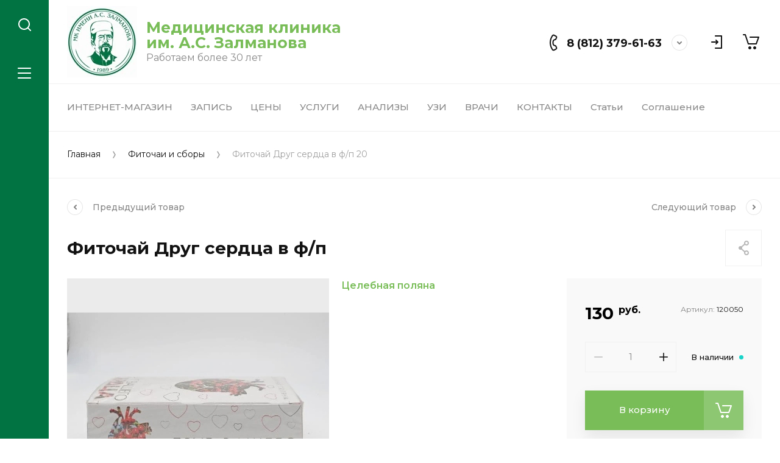

--- FILE ---
content_type: text/html; charset=utf-8
request_url: https://zalmanova.ru/magazin/product/fitochaj-drug-serdca-v-f-p
body_size: 37832
content:
<!doctype html>
<html lang="ru">
	
<head>
<meta charset="utf-8">
<meta name="robots" content="all">
<title>Фиточай Друг сердца в ф/п</title>
<meta name="description" content="Фиточай Друг сердца в ф/п">
<meta name="keywords" content="Фиточай Друг сердца в ф/п">
<meta name="SKYPE_TOOLBAR" content="SKYPE_TOOLBAR_PARSER_COMPATIBLE">
<meta name="viewport" content="width=device-width, initial-scale=1.0, maximum-scale=1.0, user-scalable=no">
<meta name="format-detection" content="telephone=no">
<meta http-equiv="x-rim-auto-match" content="none">


<script src="/g/libs/jquery/1.10.2/jquery.min.js" charset="utf-8"></script>

	<link rel="stylesheet" href="/g/css/styles_articles_tpl.css">

            <!-- 46b9544ffa2e5e73c3c971fe2ede35a5 -->
            <script src='/shared/s3/js/lang/ru.js'></script>
            <script src='/shared/s3/js/common.min.js'></script>
        <link rel='stylesheet' type='text/css' href='/shared/s3/css/calendar.css' /><link rel="stylesheet" href="/g/libs/lightgallery-proxy-to-hs/lightgallery.proxy.to.hs.min.css" media="all" async>
<script src="/g/libs/lightgallery-proxy-to-hs/lightgallery.proxy.to.hs.stub.min.js"></script>
<script src="/g/libs/lightgallery-proxy-to-hs/lightgallery.proxy.to.hs.js" async></script>
<link rel="icon" href="/favicon.png" type="image/png">
	<link rel="apple-touch-icon" href="/thumb/2/LWXycLAsrYVHUeczKuvz_w/r/favicon.png">
	<link rel="apple-touch-icon" sizes="57x57" href="/thumb/2/cSiQoKjZkTMIo0ziQoXd3Q/57c57/favicon.png">
	<link rel="apple-touch-icon" sizes="60x60" href="/thumb/2/ADHYAP_QOPaTX7kCwZk1yQ/60c60/favicon.png">
	<link rel="apple-touch-icon" sizes="72x72" href="/thumb/2/NUeGOwT7ccqi0vKCk5c7CQ/72c72/favicon.png">
	<link rel="apple-touch-icon" sizes="76x76" href="/thumb/2/hXphuvuCGMlCNmPwtBK8JQ/76c76/favicon.png">
	<link rel="apple-touch-icon" sizes="114x114" href="/thumb/2/eu_DCr8HaH-4Fl9Q5T1Yug/114c114/favicon.png">
	<link rel="apple-touch-icon" sizes="120x120" href="/thumb/2/3MmgBXK7FEpfGfzqoDIQig/120c120/favicon.png">
	<link rel="apple-touch-icon" sizes="144x144" href="/thumb/2/j9LDtrtN_JRbLahuwp6tEA/144c144/favicon.png">
	<link rel="apple-touch-icon" sizes="152x152" href="/thumb/2/hJpSN6oEQd3e9064W7B_Jg/152c152/favicon.png">
	<link rel="apple-touch-icon" sizes="180x180" href="/thumb/2/f_vyPxiafrQ-f6zkloMaLQ/180c180/favicon.png">
	
	<meta name="msapplication-TileImage" content="/thumb/2/bmMZwZpxmRExzY98ed18Wg/c/favicon.png">
	<meta name="msapplication-square70x70logo" content="/thumb/2/u4ZCgXlIt0M0m6gZuZtRyQ/70c70/favicon.png">
	<meta name="msapplication-square150x150logo" content="/thumb/2/foNNC3kvbPYBac4AKEENng/150c150/favicon.png">
	<meta name="msapplication-wide310x150logo" content="/thumb/2/4xXaTyEaqfQGm4mLgRUUfg/310c150/favicon.png">
	<meta name="msapplication-square310x310logo" content="/thumb/2/rmdEXcb0zBLSx3J7TTuAiw/310c310/favicon.png">

<!--s3_require-->
<link rel="stylesheet" href="/g/basestyle/1.0.1/user/user.css" type="text/css"/>
<link rel="stylesheet" href="/g/basestyle/1.0.1/user/user.green.css" type="text/css"/>
<script type="text/javascript" src="/g/basestyle/1.0.1/user/user.js" async></script>
<!--/s3_require-->

<!--s3_goal-->
<script src="/g/s3/goal/1.0.0/s3.goal.js"></script>
<script>new s3.Goal({map:{"1892702":{"goal_id":"1892702","object_id":"30105902","event":"submit","system":"metrika","label":"zvonok1","code":"anketa"},"1892902":{"goal_id":"1892902","object_id":"30105302","event":"submit","system":"metrika","label":"zapis1","code":"anketa"},"1893102":{"goal_id":"1893102","object_id":"30105102","event":"submit","system":"metrika","label":"nap1","code":"anketa"},"1893302":{"goal_id":"1893302","object_id":"30104702","event":"submit","system":"metrika","label":"g_girudo","code":"anketa"},"1893502":{"goal_id":"1893502","object_id":"30104902","event":"submit","system":"metrika","label":"g_girudo2","code":"anketa"},"1893702":{"goal_id":"1893702","object_id":"30105502","event":"submit","system":"metrika","label":"obuchenie","code":"anketa"},"1893902":{"goal_id":"1893902","object_id":"30106102","event":"submit","system":"metrika","label":"svaz_s_nami","code":"anketa"}}, goals: [], ecommerce:[{"ecommerce":{"detail":{"products":[{"id":"411824304","name":"Фиточай Друг сердца в ф/п 20","price":130,"brand":"Целебная поляна","category":"Фиточаи и сборы"}]}}}]});</script>
<!--/s3_goal-->
			
		
		
		
			<link rel="stylesheet" type="text/css" href="/g/shop2v2/default/css/theme.less.css">		
			<script type="text/javascript" src="/g/printme.js"></script>
		<script type="text/javascript" src="/g/shop2v2/default/js/tpl.js"></script>
		<script type="text/javascript" src="/g/shop2v2/default/js/baron.min.js"></script>
		
			<script type="text/javascript" src="/g/shop2v2/default/js/shop2.2.js"></script>
		
	<script type="text/javascript">shop2.init({"productRefs": [],"apiHash": {"getPromoProducts":"df5061378a4e74314cb5c82241c41c65","getSearchMatches":"ee344feb07534e837a805d0bc7eaef8c","getFolderCustomFields":"2eb2bdee27270c75a28211f6106c61ca","getProductListItem":"b870df6ad4b7ad5f3ab32a0254ff5b9a","cartAddItem":"d24e2de78d2de7845631809119a8ecaa","cartRemoveItem":"d71ea519fd9985aedc198fe2c2837dcf","cartUpdate":"3da6c83ae8c78250cef087fb2cf7353e","cartRemoveCoupon":"73b853d06ea263f28563b3d598e51702","cartAddCoupon":"3201cbf4ec5cf8a0f92aad5fd3525630","deliveryCalc":"a1448934eb4d8faccbb3afbd1c22a4a8","printOrder":"b773248fdeb64f8f565462b2663f39fd","cancelOrder":"de66d198dfddac2d4f49fdf2fc804c15","cancelOrderNotify":"5baa4467475a0903f097c285f675ec07","repeatOrder":"317aff49ccd0ab8d6ebfcc87ad30c0cb","paymentMethods":"cca1c4b7fd3b8b3471a678360e846269","compare":"74ce8a5e78c684decc1ccb393c873a46"},"hash": null,"verId": 536313,"mode": "product","step": "","uri": "/magazin","IMAGES_DIR": "/d/","my": {"gr_collections_upd":true,"show_product_unit":true,"gr_selected_theme":3,"gr_compare_data_tooltip":"\u0421\u0440\u0430\u0432\u043d\u0438\u0442\u044c","gr_compare_data_added_tooltip":"\u0423\u0434\u0430\u043b\u0438\u0442\u044c","gr_search_no_placeholder":true,"lazy_load_subpages":true,"gr_additional_work_btn":true,"gr_product_quick_view":true,"gr_pagelist_lazy_load":true,"gr_lazy_load":true,"gr_show_slider_autoplay":true,"gr_buy_btn_data_url":true,"gr_enable_img_settings":true,"gr_enable_images_settings":true,"gr_show_one_click_in_thumbs":true,"personal_data_no_brackets":true,"enable_disabled_class":true,"show_sections":false,"buy_alias":"\u0412 \u043a\u043e\u0440\u0437\u0438\u043d\u0443","gr_pluso_title":"\u041f\u043e\u0434\u0435\u043b\u0438\u0442\u044c\u0441\u044f","preorder_alias":"\u041f\u043e\u0434 \u0437\u0430\u043a\u0430\u0437","vendor_alias":"\u0411\u0440\u0435\u043d\u0434","new_alias":"\u041d\u043e\u0432\u0438\u043d\u043a\u0430","special_alias":"\u0410\u043a\u0446\u0438\u044f","buy_mod":true,"buy_kind":true,"gr_hide_no_amount_rating":true,"gr_hide_params_compare":true,"gr_compare_class":" ","gr_cart_reg_placeholder":true,"gr_show_collections_compare":true,"gr_show_params_in_kinds":true,"gr_login_placeholered":true,"on_shop2_btn":true,"gr_auth_placeholder":true,"gr_show_collcetions_amount":true,"gr_kinds_slider":true,"gr_search_old_color":true,"gr_filter_remodal_res":"1260","gr_sorting_no_filter":true,"gr_pagelist_only_icons":true,"gr_filter_result_container":true,"gr_filter_only_field_title":true,"gr_filter_placeholders":false,"gr_filter_remodal":true,"gr_filter_range_slider":false,"gr_search_range_slider":false,"gr_h1_in_column":true,"gr_show_nav_btns":true,"gr_wrapped_currency":true,"gr_add_to_compare_text":"\u0421\u0440\u0430\u0432\u043d\u0438\u0442\u044c","gr_card_small_thumb_width":180,"gr_card_small_thumb_height":180,"gr_card_slider_class":" horizontal","gr_by_price_desc":"\u041f\u043e \u0446\u0435\u043d\u0435 - \u0434\u043e\u0440\u043e\u0433\u0438\u0435","gr_by_price_asc":"\u041f\u043e \u0446\u0435\u043d\u0435 - \u0434\u0435\u0448\u0435\u0432\u044b\u0435","gr_by_name_asc":"\u041f\u043e \u043d\u0430\u0437\u0432\u0430\u043d\u0438\u044e - \u043e\u0442 \u0410","gr_by_name_desc":"\u041f\u043e \u043d\u0430\u0437\u0432\u0430\u043d\u0438\u044e - \u043e\u0442 \u042f","gr_filter_sorting_by":"\u0421\u043e\u0440\u0442\u0438\u0440\u043e\u0432\u0430\u0442\u044c","gr_filter_go_text":" ","gr_view_class":" view_click view_opened view-1","gr_cart_titles":false,"gr_show_more_btn_class":" gr-button-2","gr_cart_total_title":"\u0421\u0443\u043c\u043c\u0430 \u0437\u0430\u043a\u0430\u0437\u0430","gr_coupon_placeholder":"\u0412\u0432\u0435\u0434\u0438\u0442\u0435 \u043f\u0440\u043e\u043c\u043e\u043a\u043e\u0434","gr_product_page_version":"global:shop2.2.110-power-tool-product.tpl","gr_product_template_name":"shop2.2.110-power-tool-product-list-thumbs.tpl","gr_cart_page_version":"global:shop2.2.110-power-tool-cart.tpl","gr_main_blocks_version":"global:shop2.2.110-power-tool-main-blocks.tpl","gr_cart_preview_version":"2.2.110_2","gr_compare_page_version":"global:shop2.2.110-power-tool-store-compare.tpl","gr_img_lazyload":true,"gr_show_price_in_pricelist":true,"product_unit_wrap":true},"shop2_cart_order_payments": 1,"cf_margin_price_enabled": 0,"maps_yandex_key":"","maps_google_key":""});shop2.delivery.deligate = true;</script>

<link rel="stylesheet" href="/g/libs/jqueryui/datepicker-and-slider/css/jquery-ui.css">
<link rel="stylesheet" href="/g/libs/lightgallery/v1.2.19/lightgallery.css">
<link rel="stylesheet" href="/g/libs/remodal/css/remodal.css">
<link rel="stylesheet" href="/g/libs/remodal/css/remodal-default-theme.css">
<link rel="stylesheet" href="/g/libs/waslide/css/waslide.css">
<link rel="stylesheet" href="/g/libs/jquery-lightslider/1.1.6/css/lightslider.min.css">
<link rel="stylesheet" href="/g/libs/jquery-popover/0.0.4/jquery.popover.css">

		    <link rel="stylesheet" href="/g/templates/shop2/2.110.2/power-tool-store/themes/theme17/theme.scss.css">
	
<link rel="stylesheet" href="/g/templates/shop2/2.110.2/power-tool-store/css/global_styles.css">

<script src="/g/libs/vanilla-lazyload/17.1.0/lazyload.min.js"></script><script src="/g/libs/jquery-responsive-tabs/1.6.3/jquery.responsiveTabs.min.js" charset="utf-8"></script>
<script src="/g/libs/jquery-match-height/0.7.2/jquery.matchHeight.min.js" charset="utf-8"></script>
<script src="/g/libs/jqueryui/datepicker-and-slider/js/jquery-ui.min.js" charset="utf-8"></script>
<script src="/g/libs/jqueryui/touch_punch/jquery.ui.touch_punch.min.js" charset="utf-8"></script>
<script src="/g/libs/jquery-slick/1.9.0/slick.min.js" charset="utf-8"></script>
<script src="/g/libs/flexmenu/1.4.2/flexmenu.min.js" charset="utf-8"></script>
<script src="/g/libs/lightgallery/v1.2.19/lightgallery.js" charset="utf-8"></script>
<script src="/g/libs/remodal/js/remodal.js" charset="utf-8"></script>
<script src="/g/libs/waslide/js/animit.js" charset="utf-8"></script>
<script src="/g/libs/waslide/js/waslide.js" charset="utf-8"></script>
<script src="/g/libs/jquery-lightslider/1.1.6/js/patched/lightslider.js" charset="utf-8"></script>
<script src="/g/libs/jquery-popover/0.0.4/jquery.popover.js" charset="utf-8"></script>
<script src="/g/templates/shop2/widgets/js/timer.js" charset="utf-8"></script>
<script src="/g/templates/shop2/2.110.2/power-tool-store/js/cart_preview/cart_viewer.js" charset="utf-8"></script>

	<script src="/g/templates/shop2/2.110.2/power-tool-store/js/product_preview/product_preview_popup.js"></script>

	<script src="/g/templates/shop2/2.110.2/power-tool-store/js/product_quick_view/product_quick_view.js"></script>

	<script src="/g/templates/shop2/2.110.2/power-tool-store/js/popup_action/popup_action.js"></script>

	<script src="/g/templates/shop2/2.110.2/power-tool-store/js/timer_block/timer_block.js"></script>

	<script src="/g/templates/shop2/2.110.2/power-tool-store/js/card_zoom/jquery.zoom.js"></script>

<script src="/g/s3/misc/form/shop-form/shop-form-minimal.js" charset="utf-8"></script>
<script src="/g/templates/shop2/2.110.2/power-tool-store/js/plugins.js" charset="utf-8"></script>

	<script src="/t/v233/images/js/shop_main.js" charset="utf-8"></script>


<!-- Global site tag (gtag.js) - Google Analytics -->
<script async src="https://www.googletagmanager.com/gtag/js?id=G-B7VTTQ8JPR"></script>
<script>
  window.dataLayer = window.dataLayer || [];
  function gtag(){dataLayer.push(arguments);}
  gtag('js', new Date());

  gtag('config', 'G-B7VTTQ8JPR');
</script>


</head>
<style>
	.product-list.list .product-item .gr-product-name a {
	    font-weight: bold;
	}
	@media(min-width:1000px){
		.inner-folders__list li{
			width: 45%;
		}
	}
	
	@media(min-width:700px) and (max-width:999px){
		.inner-folders__list li{
			width: 43%;
		}
	}
</style>

<link rel="stylesheet" href="/t/v233/images/css/site_addons.css">
<link rel="stylesheet" href="/t/v233/images/css/site.addons.css">
<script src="/t/v233/images/js/site.addons.js"></script>
<body class="site inner_page mode_product">
	
		
	<div class="cart-overlay">&nbsp;</div>

	<div class="remodal" data-remodal-id="cabinet-modal" role="dialog" data-remodal-options="hashTracking: false">
		<button data-remodal-action="close" class="gr-icon-btn remodal-close-btn"><span>Закрыть</span></button>
		<div class="shop2-block login-form">
	<div class="login-form__inner">
		<div class="login-form__header">
			Кабинет
		</div>
		<div class="login-form__body">
			
				<form method="post" action="/users">
					<input type="hidden" name="mode" value="login" />

					<div class="login-form__row login gr-field-style">
												<input placeholder="Логин" type="text" name="login" id="login" tabindex="1" value="" />
					</div>
					<div class="login-form__row last_row">
						<div class="gr-field-style">
														<input placeholder="Пароль" type="password" name="password" id="password" tabindex="2" value="" />
						</div>
						<button type="submit" class="gr-button-1" tabindex="3">Войти</button>
					</div>

					<div class="login-btns">
						<a href="/users/forgot_password" class="forgot_btn gr-button-2">
							Забыли пароль?
						</a>

											</div>
				<re-captcha data-captcha="recaptcha"
     data-name="captcha"
     data-sitekey="6LcYvrMcAAAAAKyGWWuW4bP1De41Cn7t3mIjHyNN"
     data-lang="ru"
     data-rsize="invisible"
     data-type="image"
     data-theme="light"></re-captcha></form>
				
									<div class="g-auth__row g-auth__social-min">
												



				
						<div class="g-form-field__title"><b>Также Вы можете войти через:</b></div>
			<div class="g-social">
																											<!--noindex-->
							<a href="/users/hauth/start/yandex?return_url=/magazin/product/fitochaj-drug-serdca-v-f-p" class="g-social__item g-social__item--ya" rel="nofollow">Yandex</a>
						<!--/noindex-->
																
			</div>
			
		
	
			<div class="g-auth__personal-note">
									
			
							Я выражаю <a href="/users/agreement" target="_blank">согласие на передачу и обработку персональных данных</a> в соответствии с <a href="/users/policy" target="_blank">политикой конфиденциальности</a>
					</div>
							<a href="/users/register" class="register_btn gr-button-1">Регистрация</a>
					</div>
				
			
		</div>
	</div>
</div>		</div>
	</div> <!-- .cabinet-modal -->
	
	<div class="cart-popup-block">
		<div class="cart-popup-block__body custom-scroll scroll-width-thin scroll">
			<div class="cart-popup-block__close gr-icon-btn">&nbsp;</div>
			<div class="cart-popup-block__container"></div>
		</div>
	</div> <!-- .cart-popup-block -->
	
	 <!-- .special-popup -->

	<div class="remodal" data-remodal-id="contacts-modal" role="dialog" data-remodal-options="hashTracking: false">
		<button data-remodal-action="close" class="gr-icon-btn remodal-close-btn"><span>Закрыть</span></button>

			<div class="remodal-contacts-header">Контакты</div>
			
			<div class="remodal-contacts-body">
				<div class="header-popup-contacts">
					<div class="messangers-items-wrap">
						<div class="messangers-items">
															<div class="messangers-phone__item">
																		<div class="messangers-phone__number">
										<a href="tel:88123796163">8 (812) 379-61-63</a>
									</div>
								</div>
															<div class="messangers-phone__item">
									<div class="messangers-phone__subtitle">Моб. тел. и WhatsApp:</div>									<div class="messangers-phone__number">
										<a href="tel:+79910296412">+7 (991)-029-64-12</a>
									</div>
								</div>
													
													</div>
					</div>
																<div class="top-address">
							<blockquote style="text-align: center;"><a href="/appointment" target="_blank"><img alt="Запись на прием" class="mce-s3-button" src="/d/536313/d/buttons/3552702.png" /></a></blockquote>

<blockquote style="text-align: center;"><a href="/callback"><img alt="Перезвоните мне" class="mce-s3-button" src="/d/536313/d/buttons/3589302.png" /></a></blockquote>

<blockquote style="text-align: center;"><a href="https://yandex.ru/maps/org/klinika_im_a_s_zalmanova/1178401652/?ll=30.357290%2C59.853975&amp;z=16.29">Проложить маршрут&nbsp;до&nbsp;<span style="color:#000000;">ул. Типанова, д. 29</span></a></blockquote>

<blockquote style="text-align: center;">пн.&ndash; пт.: 09:00-20:00<br />
сб.:&nbsp; 09:00-18:00</blockquote>

<blockquote style="text-align: center;">&nbsp;</blockquote>

<blockquote style="text-align: center;">&nbsp;</blockquote>
						</div>
									</div>
									<div class="social-block">
												<div class="social-block__items">
															<a href="https://vk.com/klinika_zalmanova" target="_blank" class="social-block__item">
																			<img src="/g/spacer.gif" data-src="/thumb/2/_P6esfeI-vJ1oR5aKNEvAw/40c40/d/754598822569022.jpg" alt="Группа VK" class="lazy"/>
				            										</a>
													</div>
					</div>
							</div>
		
		</div>
	</div> <!-- .contacts-modal -->
	
	
	<div class="mobile-menu">
		<div class="mobile-menu__back">Назад</div>
		<div class="mobile-menu__close">&nbsp;</div>
		<div class="mobile-menu__body"></div>
	</div> <!-- .mobile-menu -->

	
	<div class="burger-block">
		<div class="burger-block__inner custom-scroll scroll-width-thin scroll">
			<div class="burger-block__body">
				<div class="burger-block__cabinet" data-remodal-target="cabinet-modal">
											Войти
						
				</div>
				<div class="burger-block__menu"><span>Меню</span></div>
				<div class="burger-block__title"><span class="kat act">Фитоаптека</span> <span class="menu_add">Клиника</span></div>
				<div class="burger-block__container burger-block__container_1"></div>
				<div class="burger-block__container burger-block__container_2"></div>
				<div class="burger-block__title burger-block__title_bot"></div>
								<div class="burger-block__close">&nbsp;</div>
			</div>
		</div>
	</div> <!--.burger-block-->


	<div class="search-popup">
		<div class="search-popup__inner custom-scroll scroll-width-thin scroll">
			<div class="search-popup__close">&nbsp;</div>
			<div class="search-popup__body"></div>
		</div>
	</div> <!--.search-popup-->


	<div class="compact-panel">
		<div class="compact-panel__inner">
			<div class="compact-panel__body">
				<div class="compact-panel__search">&nbsp;</div>
				<div class="compact-panel__burger">&nbsp;</div>
							</div>
		</div>
	</div> <!--.compact-panel-->

	<div class="site__panel left-panel left-panel__js inner_page">
		<div class="left-panel__inner">
			
			<nav class="search-block">
									<script>
	var shop2SmartSearchSettings = {
		shop2_currency: 'руб.'
	}
</script>


<div id="search-app"  v-on-clickaway="resetData">

	<form action="/magazin/search" enctype="multipart/form-data" class="search-block__form">
		<input type="hidden" name="gr_smart_search" value="1">
		<input autocomplete="off" placeholder="Поиск" v-model="search_query" v-on:keyup="searchStart" type="text" name="search_text" class="search-block__input">
		<button class="search-block__btn">&nbsp;</button>
		<div class="search-block__close">&nbsp;</div>
	<re-captcha data-captcha="recaptcha"
     data-name="captcha"
     data-sitekey="6LcYvrMcAAAAAKyGWWuW4bP1De41Cn7t3mIjHyNN"
     data-lang="ru"
     data-rsize="invisible"
     data-type="image"
     data-theme="light"></re-captcha></form>
	
	<div id="search-result" class="custom-scroll scroll-width-thin scroll"  v-if="(foundsProduct + foundsFolders + foundsVendors) > 0" v-cloak>
		<div class="search-result-left">
			<div class="result-folders" v-if="foundsFolders > 0">
				<div class="folder-search-title">Категории <span> {{foundsFolders}}</span></div>
				<div class="result-folders-body">
					<div class="folders-item" v-for="folder in foldersSearch">
						<a v-bind:href="'/'+folder.alias" class="found-folder">{{folder.folder_name}}</a>
					</div>
				</div>
			</div>
			<div class="result-vendors" v-if="foundsVendors > 0">	
				<div class="vendor-search-title">Производители <span> {{foundsVendors}}</span></div>
				<div class="result-vendors-body">
					<div class="vendors-item" v-for="vendor in vendorsSearch">
						<a v-bind:href="vendor.alias" class="found-vendor">{{vendor.name}}</a>
					</div>
				</div>
			</div>
		</div>
		<div class="search-result-right">
			<div class="result-product" v-if="foundsProduct > 0">
				<div class="product-search-title">Товары <span> {{foundsProduct}}</span></div>
				<div class="result-product-body">
					<div class="product-item" v-for='product in products'>
						<a class="product-item-link" v-bind:href="'/'+product.alias">&nbsp;</a>
						<span class="product-item-arrow">&nbsp;</span>
						<div class="product-image" v-if="product.image_url">
							<a v-bind:href="'/'+product.alias">
								<img v-bind:src="product.image_url" v-bind:alt="product.name" v-bind:title="product.name">
							</a>
						</div>
						
						<div class="product-image no-image" v-else>
							<a v-bind:href="'/'+product.alias"></a>
						</div>
						
						<div class="product-text">
							<div class="product-name">{{product.name}}</div>
							<span class="price">{{product.price}} <span>{{shop2SmartSearchSettings.shop2_currency}}</span></span>
						</div>
					</div>
				</div>
			</div>
		</div>
		<div class="search-result-bottom">
			<div class="search-result-btn"><span>Все результаты</span></div>
		</div>
	</div>
</div>



<script> 
var shop2SmartSearch = {
		folders: [{"folder_id":"183380902","folder_name":"","tree_id":"37638902","_left":"1","_right":"166","_level":"0","hidden":"0","items":"0","alias":"magazin\/folder\/38365421","page_url":"\/magazin","image_id":"0","big_image_id":"0","flash_id":"0","exporter:share\/yandex_market":1,"exporter:folders:share\/yandex_market":0},{"folder_id":"183381302","folder_name":"\u0412\u0441\u0435 \u0442\u043e\u0432\u0430\u0440\u044b","tree_id":"37638902","_left":"4","_right":"5","_level":"1","hidden":"0","items":"0","alias":"magazin\/folder\/vse-tovary","page_url":"\/magazin","exporter:share\/yandex_pokupki":false,"exporter:share\/yandex_market":1,"exporter:share\/yandex_market_dbs":false,"exporter:share\/yandex_turbo":false,"exporter:test":false,"checked_item":false,"image":null,"icon":null,"folder_flag":"","accessory_select":"0","kit_select":"0","recommend_select":"0","similar_select":"0","onlyprice":false,"exporter:folders:share\/yandex_market":0,"exporter:folders:share\/yandex_market_dbs":0},{"folder_id":"183381502","folder_name":"\u0421\u043f\u0435\u0446\u043f\u0440\u0435\u0434\u043b\u043e\u0436\u0435\u043d\u0438\u0435","tree_id":"37638902","_left":"6","_right":"7","_level":"1","hidden":"0","items":"0","alias":"magazin\/folder\/specpredlozhenie","page_url":"\/magazin","exporter:share\/yandex_market":1,"checked_item":1,"image":null,"icon":{"image_id":3511017102,"filename":"akcii-01.png","ver_id":536313,"svg_body":"","image_width":"237","image_height":"237","ext":"png"},"folder_flag":"","accessory_select":"0","kit_select":"0","recommend_select":"0","similar_select":"0","onlyprice":false,"exporter:folders:share\/yandex_market":0},{"folder_id":"183381702","folder_name":"\u041b\u0435\u043a\u0430\u0440\u0441\u0442\u0432\u0435\u043d\u043d\u044b\u0435 \u0442\u0440\u0430\u0432\u044b","tree_id":"37638902","_left":"8","_right":"9","_level":"1","hidden":"0","items":"0","alias":"magazin\/folder\/lekarstvennye_travi","page_url":"\/magazin","exporter:share\/google_merchant":false,"exporter:share\/yandex_market":1,"checked_item":1,"image":null,"icon":{"image_id":3511018502,"filename":"lekarstvennye_travy_2-01.png","ver_id":536313,"svg_body":"","image_width":"237","image_height":"237","ext":"png"},"folder_flag":"","accessory_select":"0","kit_select":"0","recommend_select":"0","similar_select":"0","onlyprice":false,"exporter:folders:share\/yandex_market":0},{"folder_id":"183381902","folder_name":"\u0424\u0438\u0442\u043e\u0447\u0430\u0438 \u0438 \u0441\u0431\u043e\u0440\u044b","tree_id":"37638902","_left":"10","_right":"11","_level":"1","hidden":"0","items":"0","alias":"magazin\/folder\/fitochai","page_url":"\/magazin","exporter:share\/yandex_market":1,"checked_item":false,"image":null,"icon":{"image_id":3511016502,"filename":"fitochai_i_sbory.png","ver_id":536313,"svg_body":"","image_width":"237","image_height":"237","ext":"png"},"folder_flag":"","accessory_select":"0","kit_select":"0","recommend_select":"0","similar_select":"0","onlyprice":false,"exporter:folders:share\/yandex_market":0},{"folder_id":"27385304","folder_name":"\u042d\u0444\u0438\u0440\u043d\u044b\u0435 \u043c\u0430\u0441\u043b\u0430","tree_id":"37638902","_left":"12","_right":"13","_level":"1","hidden":"0","items":"0","alias":"magazin\/folder\/maslo-efirnoe","page_url":"\/magazin","exporter:share\/google_merchant":1,"exporter:share\/yandex_market":1,"checked_item":false,"image":null,"icon":{"image_id":"2004031904","filename":"masla-01.png","ver_id":536313,"svg_body":"","image_width":"988","image_height":"988","ext":"png"},"folder_flag":"","accessory_select":"0","kit_select":"0","recommend_select":"0","similar_select":"0","onlyprice":false,"exporter:folders:share\/yandex_market":0},{"folder_id":"183382102","folder_name":"\u041f\u0440\u043e\u0434\u0443\u043a\u0442\u044b \u043f\u0447\u0435\u043b\u043e\u0432\u043e\u0434\u0441\u0442\u0432\u0430","tree_id":"37638902","_left":"14","_right":"15","_level":"1","hidden":"0","items":"0","alias":"magazin\/folder\/produkty-pchelovodstva","page_url":"\/magazin","exporter:share\/yandex_market":1,"checked_item":false,"image":null,"icon":{"image_id":3511014902,"filename":"produkty_pchelovodstva.png","ver_id":536313,"svg_body":"","image_width":"179","image_height":"181","ext":"png"},"folder_flag":"","accessory_select":"0","kit_select":"0","recommend_select":"0","similar_select":"0","onlyprice":false,"exporter:folders:share\/yandex_market":0},{"folder_id":"183382502","folder_name":"\u041a\u043d\u0438\u0433\u0438","tree_id":"37638902","_left":"18","_right":"19","_level":"1","hidden":"0","items":"0","alias":"magazin\/folder\/knigi-uchebniki","page_url":"\/magazin","exporter:share\/yandex_market":1,"checked_item":1,"image":null,"icon":{"image_id":3511015702,"filename":"knigi-01.png","ver_id":536313,"svg_body":"","image_width":"237","image_height":"237","ext":"png"},"folder_flag":"","accessory_select":"0","kit_select":"0","recommend_select":"0","similar_select":"0","onlyprice":false,"exporter:folders:share\/yandex_market":0},{"folder_id":"183382902","folder_name":"\u041f\u0438\u0449\u0435\u0432\u044b\u0435 \u0434\u043e\u0431\u0430\u0432\u043a\u0438","tree_id":"37638902","_left":"22","_right":"23","_level":"1","hidden":"0","items":"0","alias":"magazin\/folder\/pishchevye-dobavki","page_url":"\/magazin","exporter:share\/yandex_market":1,"checked_item":false,"image":null,"icon":{"image_id":3511016302,"filename":"pishchevye_dobavki-01.png","ver_id":536313,"svg_body":"","image_width":"237","image_height":"237","ext":"png"},"folder_flag":"","accessory_select":"0","kit_select":"0","recommend_select":"0","similar_select":"0","onlyprice":false,"exporter:folders:share\/yandex_market":0},{"folder_id":"183383102","folder_name":"\u0412\u0430\u043d\u043d\u044b \u0417\u0430\u043b\u043c\u0430\u043d\u043e\u0432\u0430","tree_id":"37638902","_left":"24","_right":"25","_level":"1","hidden":"0","items":"0","alias":"magazin\/folder\/vanny-zalmanova","page_url":"\/magazin","exporter:share\/yandex_pokupki":false,"exporter:share\/yandex_market":1,"exporter:share\/yandex_market_dbs":false,"exporter:share\/yandex_turbo":false,"exporter:test":false,"checked_item":false,"image":null,"icon":{"image_id":3511015502,"filename":"vanny_zalmanova-01.png","ver_id":536313,"svg_body":"","image_width":"237","image_height":"237","ext":"png"},"folder_flag":"","accessory_select":"0","kit_select":"0","recommend_select":"0","similar_select":"0","onlyprice":false,"exporter:folders:share\/yandex_market":"0","exporter:folders:share\/yandex_market_dbs":"0"},{"folder_id":"183383302","folder_name":"\u0413\u0438\u0440\u0443\u043b\u0430\u0439\u043d \u043a\u043e\u0441\u043c\u0435\u0442\u0438\u043a\u0430","tree_id":"37638902","_left":"26","_right":"27","_level":"1","hidden":"0","items":"0","alias":"magazin\/folder\/produkciya-hiruline-girulajn","page_url":"\/magazin","exporter:share\/yandex_market":1,"checked_item":false,"image":null,"icon":{"image_id":3511017302,"filename":"zhenskoe_zdorove-01.png","ver_id":536313,"svg_body":"","image_width":"237","image_height":"237","ext":"png"},"folder_flag":"","accessory_select":"0","kit_select":"0","recommend_select":"0","similar_select":"0","onlyprice":false,"exporter:folders:share\/yandex_market":0},{"folder_id":"183383502","folder_name":"\u0422\u043e\u0432\u0430\u0440\u044b \u0434\u043b\u044f \u0433\u0438\u0440\u0443\u0434\u043e\u0442\u0435\u0440\u0430\u043f\u0438\u0438","tree_id":"37638902","_left":"28","_right":"29","_level":"1","hidden":"0","items":"0","alias":"magazin\/folder\/tovary-dlya-girudoterapii","page_url":"\/magazin","checked_item":false,"image":null,"icon":{"image_id":"3518944302","filename":"banka_ikonka-01.png","ver_id":536313,"svg_body":"","image_width":"499","image_height":"427","ext":"png"},"folder_flag":"","accessory_select":"0","kit_select":"0","recommend_select":"0","similar_select":"0","onlyprice":false,"exporter:share\/yandex_market":1,"exporter:folders:share\/yandex_market":0},{"folder_id":"183383702","folder_name":"\u0422\u043e\u0432\u0430\u0440\u044b \u0434\u043b\u044f \u0437\u0434\u043e\u0440\u043e\u0432\u044c\u044f","tree_id":"37638902","_left":"30","_right":"31","_level":"1","hidden":"0","items":"0","alias":"magazin\/folder\/tovary-dlya-zdorovya","page_url":"\/magazin","exporter:share\/yandex_market":1,"checked_item":false,"image":null,"icon":{"image_id":3511017702,"filename":"tovary_dlya_zdorovya-02-01.png","ver_id":536313,"svg_body":"","image_width":"237","image_height":"237","ext":"png"},"folder_flag":"","accessory_select":"0","kit_select":"0","recommend_select":"0","similar_select":"0","onlyprice":false,"exporter:folders:share\/yandex_market":0},{"folder_id":"183383902","folder_name":"\u041d\u0430\u0441\u0442\u043e\u0438 \u0438 \u0431\u0430\u043b\u044c\u0437\u0430\u043c\u044b","tree_id":"37638902","_left":"32","_right":"33","_level":"1","hidden":"0","items":"0","alias":"magazin\/folder\/nastoi-i-nastojki","page_url":"\/magazin","exporter:share\/google_merchant":false,"exporter:share\/yandex_market":1,"checked_item":false,"image":null,"icon":{"image_id":3511016102,"filename":"nastoi_i_nastojki-01-01.png","ver_id":536313,"svg_body":"","image_width":"237","image_height":"237","ext":"png"},"folder_flag":"","accessory_select":"0","kit_select":"0","recommend_select":"0","similar_select":"0","onlyprice":false,"exporter:folders:share\/yandex_market":0},{"folder_id":"183384102","folder_name":"\u0418\u043c\u043c\u0443\u043d\u043d\u044b\u0439 \u0431\u0430\u043b\u0430\u043d\u0441","tree_id":"37638902","_left":"34","_right":"35","_level":"1","hidden":"0","items":"0","alias":"magazin\/folder\/immunnyj-balans","page_url":"\/magazin","exporter:share\/yandex_market":1,"checked_item":1,"image":{"image_id":3510740702,"filename":"fitoapteka_320310.jpg","ver_id":536313,"image_width":"320","image_height":"310","ext":"jpg"},"icon":{"image_id":3511016902,"filename":"immunnyj_balans-01.png","ver_id":536313,"svg_body":"","image_width":"237","image_height":"237","ext":"png"},"folder_flag":"","accessory_select":"0","kit_select":"0","recommend_select":"0","similar_select":"0","onlyprice":false,"exporter:folders:share\/yandex_market":0},{"folder_id":"183384302","folder_name":"\u041c\u0443\u0436\u0441\u043a\u043e\u0435 \u0437\u0434\u043e\u0440\u043e\u0432\u044c\u0435","tree_id":"37638902","_left":"36","_right":"37","_level":"1","hidden":"0","items":"0","alias":"magazin\/folder\/muzhskoe-zdorove","page_url":"\/magazin","exporter:share\/google_merchant":false,"exporter:share\/yandex_market":1,"checked_item":1,"image":{"image_id":3510742102,"filename":"manspower_310h310_1.jpg","ver_id":536313,"image_width":"310","image_height":"310","ext":"jpg"},"icon":{"image_id":3511018102,"filename":"muzhskoe_zdorove-01.png","ver_id":536313,"svg_body":"","image_width":"237","image_height":"237","ext":"png"},"folder_flag":"","accessory_select":"0","kit_select":"0","recommend_select":"0","similar_select":"0","onlyprice":false,"exporter:folders:share\/yandex_market":0},{"folder_id":"183384502","folder_name":"\u0416\u0435\u043d\u0441\u043a\u043e\u0435 \u0437\u0434\u043e\u0440\u043e\u0432\u044c\u0435","tree_id":"37638902","_left":"38","_right":"39","_level":"1","hidden":"0","items":"0","alias":"magazin\/folder\/zhenskoe-zdorove","page_url":"\/magazin","exporter:share\/yandex_market":1,"checked_item":1,"image":{"image_id":3510742502,"filename":"womenspower.jpg","ver_id":536313,"image_width":"400","image_height":"355","ext":"jpg"},"icon":{"image_id":3511019702,"filename":"zhenskoe-01-01.png","ver_id":536313,"svg_body":"","image_width":"237","image_height":"237","ext":"png"},"folder_flag":"","accessory_select":"0","kit_select":"0","recommend_select":"0","similar_select":"0","onlyprice":false,"exporter:folders:share\/yandex_market":0},{"folder_id":"183384702","folder_name":"\u041e\u0447\u0438\u0449\u0435\u043d\u0438\u0435 \u043e\u0440\u0433\u0430\u043d\u0438\u0437\u043c\u0430","tree_id":"37638902","_left":"40","_right":"41","_level":"1","hidden":"0","items":"0","alias":"magazin\/folder\/ochishchenie-organizma","page_url":"\/magazin","exporter:share\/yandex_market":1,"checked_item":1,"image":{"image_id":3510743302,"filename":"detoks_400h355.jpg","ver_id":536313,"image_width":"788","image_height":"700","ext":"jpg"},"icon":{"image_id":3511018302,"filename":"ochishchenie-01.png","ver_id":536313,"svg_body":"","image_width":"237","image_height":"237","ext":"png"},"folder_flag":"","accessory_select":"0","kit_select":"0","recommend_select":"0","similar_select":"0","onlyprice":false,"exporter:folders:share\/yandex_market":0},{"folder_id":"183385302","folder_name":"\u041c\u0415\u0414 \u0410\u041d\u0410\u041b\u0418\u0417\u042b","tree_id":"37638902","_left":"46","_right":"161","_level":"1","hidden":"0","items":"0","alias":"magazin\/folder\/med-analizy","page_url":"\/magazin","exporter:share\/yandex_pokupki":false,"exporter:share\/yandex_market":1,"exporter:share\/yandex_market_dbs":false,"exporter:share\/yandex_turbo":false,"exporter:test":false,"checked_item":false,"image":{"image_id":3510757302,"filename":"images_3.jpg","ver_id":536313,"image_width":"305","image_height":"165","ext":"jpg"},"icon":{"image_id":3511018702,"filename":"analizy_2-01.png","ver_id":536313,"svg_body":"","image_width":"237","image_height":"237","ext":"png"},"folder_flag":"","accessory_select":"0","kit_select":"0","recommend_select":"0","similar_select":"0","onlyprice":1,"exporter:folders:share\/yandex_market":"0","exporter:folders:share\/yandex_market_dbs":"0"},{"folder_id":"183386302","folder_name":"\u0414\u0438\u0430\u0433\u043d\u043e\u0441\u0442\u0438\u043a\u0430 SARS-CoV-2  Covid","tree_id":"37638902","_left":"47","_right":"48","_level":"2","hidden":"0","items":"0","alias":"magazin\/folder\/diagnostika-sars-cov-2-covid","page_url":"\/magazin","exporter:share\/yandex_market":1,"checked_item":false,"image":null,"icon":null,"folder_flag":"","accessory_select":"0","kit_select":"0","recommend_select":"0","similar_select":"0","onlyprice":1,"exporter:folders:share\/yandex_market":0},{"folder_id":"183386502","folder_name":"\u041e\u0431\u0449\u0435\u043a\u043b\u0438\u043d\u0438\u0447\u0435\u0441\u043a\u0438\u0435 \u0438\u0441\u0441\u043b\u0435\u0434\u043e\u0432\u0430\u043d\u0438\u044f","tree_id":"37638902","_left":"49","_right":"50","_level":"2","hidden":"0","items":"0","alias":"magazin\/folder\/obshchie-analizy","page_url":"\/magazin","exporter:share\/yandex_market":1,"checked_item":false,"image":null,"icon":null,"folder_flag":"","accessory_select":"0","kit_select":"0","recommend_select":"0","similar_select":"0","onlyprice":1,"exporter:folders:share\/yandex_market":0},{"folder_id":"183386702","folder_name":"\u041e\u0431\u0449\u0435\u043a\u043b\u0438\u043d\u0438\u0447\u0435\u0441\u043a\u0438\u0435 \u0438\u0441\u0441\u043b\u0435\u0434\u043e\u0432\u0430\u043d\u0438\u044f \u043a\u0440\u043e\u0432\u0438","tree_id":"37638902","_left":"51","_right":"52","_level":"2","hidden":"0","items":"0","alias":"magazin\/folder\/krovi","page_url":"\/magazin","exporter:share\/yandex_market":1,"checked_item":false,"image":null,"icon":null,"folder_flag":"","accessory_select":"0","kit_select":"0","recommend_select":"0","similar_select":"0","onlyprice":1,"exporter:folders:share\/yandex_market":0},{"folder_id":"183386902","folder_name":"\u041e\u0431\u0449\u0435\u043a\u043b\u0438\u043d\u0438\u0447\u0435\u0441\u043a\u0438\u0435 \u0438\u0441\u0441\u043b\u0435\u0434\u043e\u0432\u0430\u043d\u0438\u044f \u043c\u043e\u0447\u0438","tree_id":"37638902","_left":"53","_right":"54","_level":"2","hidden":"0","items":"0","alias":"magazin\/folder\/obshcheklinicheskie-issledovaniya-mochi","page_url":"\/magazin","exporter:share\/yandex_market":1,"checked_item":false,"image":null,"icon":null,"folder_flag":"","accessory_select":"0","kit_select":"0","recommend_select":"0","similar_select":"0","onlyprice":1,"exporter:folders:share\/yandex_market":0},{"folder_id":"183387102","folder_name":"\u041e\u0431\u0449\u0435\u043a\u043b\u0438\u043d\u0438\u0447\u0435\u0441\u043a\u0438\u0435 \u0438\u0441\u0441\u043b\u0435\u0434\u043e\u0432\u0430\u043d\u0438\u044f \u043a\u0430\u043b\u0430","tree_id":"37638902","_left":"55","_right":"56","_level":"2","hidden":"0","items":"0","alias":"magazin\/folder\/kala","page_url":"\/magazin","exporter:share\/yandex_market":1,"checked_item":false,"image":null,"icon":null,"folder_flag":"","accessory_select":"0","kit_select":"0","recommend_select":"0","similar_select":"0","onlyprice":false,"exporter:folders:share\/yandex_market":0},{"folder_id":"183387302","folder_name":"\u041e\u0431\u0449\u0435\u043a\u043b\u0438\u043d\u0438\u0447\u0435\u0441\u043a\u0438\u0435 \u0438\u0441\u0441\u043b\u0435\u0434\u043e\u0432\u0430\u043d\u0438\u044f \u043c\u043e\u043a\u0440\u043e\u0442\u044b","tree_id":"37638902","_left":"57","_right":"58","_level":"2","hidden":"0","items":"0","alias":"magazin\/folder\/mokroty","page_url":"\/magazin","exporter:share\/yandex_market":1,"checked_item":false,"image":null,"icon":null,"folder_flag":"","accessory_select":"0","kit_select":"0","recommend_select":"0","similar_select":"0","onlyprice":1,"exporter:folders:share\/yandex_market":0},{"folder_id":"183387502","folder_name":"\u041e\u0431\u0449\u0435\u043a\u043b\u0438\u043d\u0438\u0447\u0435\u0441\u043a\u0438\u0435 \u0438\u0441\u0441\u043b\u0435\u0434\u043e\u0432\u0430\u043d\u0438\u044f \u043a\u043e\u0436\u0438 \u0438 \u043d\u043e\u0433\u0442\u0435\u0439","tree_id":"37638902","_left":"59","_right":"60","_level":"2","hidden":"0","items":"0","alias":"magazin\/folder\/obshchie-issledovaniya-kozhi-i-nogti","page_url":"\/magazin","exporter:share\/yandex_market":1,"checked_item":false,"image":null,"icon":null,"folder_flag":"","accessory_select":"0","kit_select":"0","recommend_select":"0","similar_select":"0","onlyprice":1,"exporter:folders:share\/yandex_market":0},{"folder_id":"183387702","folder_name":"\u041e\u0431\u0449\u0438\u0435 \u0438\u0441\u0441\u043b\u0435\u0434\u043e\u0432\u0430\u043d\u0438\u044f \u043f\u0440\u043e\u0434\u0443\u043a\u0442\u043e\u0432 \u043c\u043e\u0447\u0435\u043f\u043e\u043b\u043e\u0432\u044b\u0445 \u043e\u0440\u0433\u0430\u043d\u043e\u0432","tree_id":"37638902","_left":"61","_right":"62","_level":"2","hidden":"0","items":"0","alias":"magazin\/folder\/produktov-mochepolovyh-organov","page_url":"\/magazin","exporter:share\/yandex_market":1,"checked_item":false,"image":null,"icon":null,"folder_flag":"","accessory_select":"0","kit_select":"0","recommend_select":"0","similar_select":"0","onlyprice":1,"exporter:folders:share\/yandex_market":0},{"folder_id":"183387902","folder_name":"\u0411\u0438\u043e\u0445\u0438\u043c\u0438\u0447\u0435\u0441\u043a\u0438\u0435 \u0438\u0441\u0441\u043b\u0435\u0434\u043e\u0432\u0430\u043d\u0438\u044f \u043a\u0440\u043e\u0432\u0438","tree_id":"37638902","_left":"63","_right":"64","_level":"2","hidden":"0","items":"0","alias":"magazin\/folder\/biohimicheskie-issledovaniya-krovi","page_url":"\/magazin","exporter:share\/yandex_market":1,"checked_item":false,"image":null,"icon":null,"folder_flag":"","accessory_select":"0","kit_select":"0","recommend_select":"0","similar_select":"0","onlyprice":1,"exporter:folders:share\/yandex_market":0},{"folder_id":"183388102","folder_name":"\u0411\u0438\u043e\u0445\u0438\u043c\u0438\u0447\u0435\u0441\u043a\u0438\u0435 \u0438\u0441\u0441\u043b\u0435\u0434\u043e\u0432\u0430\u043d\u0438\u044f \u043c\u043e\u0447\u0438","tree_id":"37638902","_left":"65","_right":"66","_level":"2","hidden":"0","items":"0","alias":"magazin\/folder\/biohimicheskie-issledovaniya-mochi","page_url":"\/magazin","exporter:share\/yandex_market":1,"checked_item":false,"image":null,"icon":null,"folder_flag":"","accessory_select":"0","kit_select":"0","recommend_select":"0","similar_select":"0","onlyprice":1,"exporter:folders:share\/yandex_market":0},{"folder_id":"183388302","folder_name":"\u041e\u0446\u0435\u043d\u043a\u0430 \u0441\u0432\u0435\u0440\u0442\u044b\u0432\u0430\u044e\u0449\u0435\u0439 \u0441\u0438\u0441\u0442\u0435\u043c\u044b","tree_id":"37638902","_left":"67","_right":"68","_level":"2","hidden":"0","items":"0","alias":"magazin\/folder\/ocenka-svertyvayushchej-sistemy","page_url":"\/magazin","exporter:share\/yandex_market":1,"checked_item":false,"image":null,"icon":null,"folder_flag":"","accessory_select":"0","kit_select":"0","recommend_select":"0","similar_select":"0","onlyprice":1,"exporter:folders:share\/yandex_market":0},{"folder_id":"183388502","folder_name":"\u0418\u043c\u043c\u0443\u043d\u043e\u043b\u043e\u0433\u0438\u0447\u0435\u0441\u043a\u0438\u0435 \u0438\u0441\u0441\u043b\u0435\u0434\u043e\u0432\u0430\u043d\u0438\u044f \u043a\u0440\u043e\u0432\u0438 \u0438 \u043c\u043e\u0447\u0438","tree_id":"37638902","_left":"69","_right":"70","_level":"2","hidden":"0","items":"0","alias":"magazin\/folder\/immunologiya-krovi-i-mochi","page_url":"\/magazin","exporter:share\/yandex_market":1,"checked_item":false,"image":null,"icon":null,"folder_flag":"","accessory_select":"0","kit_select":"0","recommend_select":"0","similar_select":"0","onlyprice":1,"exporter:folders:share\/yandex_market":0},{"folder_id":"183388702","folder_name":"\u041e\u0446\u0435\u043d\u043a\u0430 \u0444\u0443\u043d\u043a\u0446\u0438\u0438 \u0449\u0438\u0442\u043e\u0432\u0438\u0434\u043d\u043e\u0439 \u0436\u0435\u043b\u0435\u0437\u044b","tree_id":"37638902","_left":"71","_right":"72","_level":"2","hidden":"0","items":"0","alias":"magazin\/folder\/ocenka-funkcii-shchitovidnoj-zhelezy","page_url":"\/magazin","exporter:share\/yandex_market":1,"checked_item":false,"image":null,"icon":null,"folder_flag":"","accessory_select":"0","kit_select":"0","recommend_select":"0","similar_select":"0","onlyprice":1,"exporter:folders:share\/yandex_market":0},{"folder_id":"183388902","folder_name":"\u041e\u0446\u0435\u043d\u043a\u0430 \u0444\u0443\u043d\u043a\u0446\u0438\u0438 \u0440\u0435\u043f\u0440\u043e\u0434\u0443\u043a\u0442\u0438\u0432\u043d\u043e\u0439 \u0441\u0438\u0441\u0442\u0435\u043c\u044b","tree_id":"37638902","_left":"73","_right":"74","_level":"2","hidden":"0","items":"0","alias":"magazin\/folder\/ocenka-funkcii-reproduktivnoj-sistemy","page_url":"\/magazin","exporter:share\/yandex_market":1,"checked_item":false,"image":null,"icon":null,"folder_flag":"","accessory_select":"0","kit_select":"0","recommend_select":"0","similar_select":"0","onlyprice":1,"exporter:folders:share\/yandex_market":0},{"folder_id":"183389102","folder_name":"\u041e\u0446\u0435\u043d\u043a\u0430 \u0444\u0443\u043d\u043a\u0446\u0438\u0438 \u0433\u0438\u043f\u043e\u0444\u0438\u0437\u0430\u0440\u043d\u043e-\u043d\u0430\u0434\u043f\u043e\u0447\u0435\u0447\u043d\u0438\u043a\u043e\u0432\u043e\u0439 \u0441\u0438\u0441\u0442\u0435\u043c\u044b","tree_id":"37638902","_left":"75","_right":"76","_level":"2","hidden":"0","items":"0","alias":"magazin\/folder\/ocenka-funkcii-gipofizarno-nadpochechnikovoj-sistemy","page_url":"\/magazin","exporter:share\/yandex_market":1,"checked_item":false,"image":null,"icon":null,"folder_flag":"","accessory_select":"0","kit_select":"0","recommend_select":"0","similar_select":"0","onlyprice":1,"exporter:folders:share\/yandex_market":0},{"folder_id":"183389302","folder_name":"\u0414\u0438\u0430\u0433\u043d\u043e\u0441\u0442\u0438\u043a\u0430 \u0441\u0430\u0445\u0430\u0440\u043d\u043e\u0433\u043e \u0434\u0438\u0430\u0431\u0435\u0442\u0430","tree_id":"37638902","_left":"77","_right":"78","_level":"2","hidden":"0","items":"0","alias":"magazin\/folder\/diagnostika-saharnogo-diabeta","page_url":"\/magazin","exporter:share\/yandex_market":1,"checked_item":false,"image":null,"icon":null,"folder_flag":"","accessory_select":"0","kit_select":"0","recommend_select":"0","similar_select":"0","onlyprice":1,"exporter:folders:share\/yandex_market":0},{"folder_id":"183389502","folder_name":"\u041e\u0446\u0435\u043d\u043a\u0430 \u0443\u0440\u043e\u0432\u043d\u044f \u0432\u0438\u0442\u0430\u043c\u0438\u043d\u043e\u0432","tree_id":"37638902","_left":"79","_right":"80","_level":"2","hidden":"0","items":"0","alias":"magazin\/folder\/ocenka-urovnya-vitaminov","page_url":"\/magazin","exporter:share\/yandex_market":1,"checked_item":false,"image":null,"icon":null,"folder_flag":"","accessory_select":"0","kit_select":"0","recommend_select":"0","similar_select":"0","onlyprice":1,"exporter:folders:share\/yandex_market":0},{"folder_id":"183389702","folder_name":"\u0414\u0438\u0430\u0433\u043d\u043e\u0441\u0442\u0438\u043a\u0430 \u043d\u0430\u0440\u0443\u0448\u0435\u043d\u0438\u0439 \u043c\u0438\u043d\u0435\u0440\u0430\u043b\u044c\u043d\u043e\u0433\u043e \u043e\u0431\u043c\u0435\u043d\u0430. \u041e\u0441\u0442\u0435\u043e\u043f\u043e\u0440\u043e\u0437","tree_id":"37638902","_left":"81","_right":"82","_level":"2","hidden":"0","items":"0","alias":"magazin\/folder\/diagnostika-narushenij-mineralnogo-obmena-1","page_url":"\/magazin","exporter:share\/yandex_market":1,"checked_item":false,"image":null,"icon":null,"folder_flag":"","accessory_select":"0","kit_select":"0","recommend_select":"0","similar_select":"0","onlyprice":1,"exporter:folders:share\/yandex_market":0},{"folder_id":"183389902","folder_name":"\u041e\u043d\u043a\u043e\u043c\u0430\u0440\u043a\u0435\u0440\u044b","tree_id":"37638902","_left":"83","_right":"84","_level":"2","hidden":"0","items":"0","alias":"magazin\/folder\/onkomarkery","page_url":"\/magazin","exporter:share\/yandex_market":1,"checked_item":1,"image":null,"icon":null,"folder_flag":"","accessory_select":"0","kit_select":"0","recommend_select":"0","similar_select":"0","onlyprice":1,"exporter:folders:share\/yandex_market":0},{"folder_id":"183390102","folder_name":"\u0414\u0438\u0430\u0433\u043d\u043e\u0441\u0442\u0438\u043a\u0430 \u0437\u0430\u0431\u043e\u043b\u0435\u0432\u0430\u043d\u0438\u0439 \u0436\u0435\u043b\u0443\u0434\u043e\u0447\u043d\u043e-\u043a\u0438\u0448\u0435\u0447\u043d\u043e\u0433\u043e \u0442\u0440\u0430\u043a\u0442\u0430","tree_id":"37638902","_left":"85","_right":"86","_level":"2","hidden":"0","items":"0","alias":"magazin\/folder\/diagnostika-zabolevanij-zheludochno-kishechnogo-trakta","page_url":"\/magazin","exporter:share\/yandex_market":1,"checked_item":false,"image":null,"icon":null,"folder_flag":"","accessory_select":"0","kit_select":"0","recommend_select":"0","similar_select":"0","onlyprice":1,"exporter:folders:share\/yandex_market":0},{"folder_id":"183390302","folder_name":"\u0414\u0438\u0430\u0433\u043d\u043e\u0441\u0442\u0438\u043a\u0430 \u043f\u0430\u0440\u0430\u0437\u0438\u0442\u043e\u0432 \u0438 \u0433\u043b\u0438\u0441\u0442\u043e\u0432","tree_id":"37638902","_left":"87","_right":"88","_level":"2","hidden":"0","items":"0","alias":"magazin\/folder\/diagnostika-parazitov-i-glistov","page_url":"\/magazin","exporter:share\/yandex_market":1,"checked_item":1,"image":null,"icon":null,"folder_flag":"","accessory_select":"0","kit_select":"0","recommend_select":"0","similar_select":"0","onlyprice":1,"exporter:folders:share\/yandex_market":0},{"folder_id":"183390502","folder_name":"\u0414\u0438\u0430\u0433\u043d\u043e\u0441\u0442\u0438\u043a\u0430 \u0430\u043b\u043b\u0435\u0440\u0433\u0438\u0438","tree_id":"37638902","_left":"89","_right":"90","_level":"2","hidden":"0","items":"0","alias":"magazin\/folder\/diagnostika-allergii","page_url":"\/magazin","exporter:share\/yandex_market":1,"checked_item":false,"image":null,"icon":null,"folder_flag":"","accessory_select":"0","kit_select":"0","recommend_select":"0","similar_select":"0","onlyprice":1,"exporter:folders:share\/yandex_market":0},{"folder_id":"183390702","folder_name":"\u0414\u0438\u0430\u0433\u043d\u043e\u0441\u0442\u0438\u043a\u0430 \u0432\u0438\u0440\u0443\u0441\u043d\u044b\u0445 \u0437\u0430\u0431\u043e\u043b\u0435\u0432\u0430\u043d\u0438\u0439","tree_id":"37638902","_left":"91","_right":"110","_level":"2","hidden":"0","items":"0","alias":"magazin\/folder\/diagnostika-virusnyh-zabolevanij","page_url":"\/magazin","exporter:share\/yandex_market":1,"checked_item":false,"image":null,"icon":null,"folder_flag":"","accessory_select":"0","kit_select":"0","recommend_select":"0","similar_select":"0","onlyprice":1,"exporter:folders:share\/yandex_market":0},{"folder_id":"183391502","folder_name":"\u0413\u0435\u0440\u043f\u0435\u0441 1 \u0438 2 \u0442\u0438\u043f\u0430 (Herpes Simplex Virus )","tree_id":"37638902","_left":"92","_right":"93","_level":"3","hidden":"0","items":"0","alias":"magazin\/folder\/herpes-simplex-virus","page_url":"\/magazin","exporter:share\/yandex_market":1,"checked_item":false,"image":null,"icon":null,"folder_flag":"","accessory_select":"0","kit_select":"0","recommend_select":"0","similar_select":"0","onlyprice":1,"exporter:folders:share\/yandex_market":0},{"folder_id":"183391702","folder_name":"\u0413\u0435\u0440\u043f\u0435\u0441 3 \u0442\u0438\u043f\u0430 (\u0412\u0438\u0440\u0443\u0441 Varicella zoster)","tree_id":"37638902","_left":"94","_right":"95","_level":"3","hidden":"0","items":"0","alias":"magazin\/folder\/virus-varicella-zoster","page_url":"\/magazin","exporter:share\/yandex_market":1,"checked_item":false,"image":null,"icon":null,"folder_flag":"","accessory_select":"0","kit_select":"0","recommend_select":"0","similar_select":"0","onlyprice":1,"exporter:folders:share\/yandex_market":0},{"folder_id":"183391902","folder_name":"\u0413\u0435\u0440\u043f\u0435\u0441 4 \u0442\u0438\u043f\u0430 (\u042d\u043f\u0448\u0442\u0435\u0439\u043d-\u0411\u0430\u0440\u0440 \u0412\u0438\u0440\u0443\u0441 - EBV)","tree_id":"37638902","_left":"96","_right":"97","_level":"3","hidden":"0","items":"0","alias":"magazin\/folder\/virus-epshtejn-barr-ebv","page_url":"\/magazin","exporter:share\/yandex_market":1,"checked_item":false,"image":null,"icon":null,"folder_flag":"","accessory_select":"0","kit_select":"0","recommend_select":"0","similar_select":"0","onlyprice":1,"exporter:folders:share\/yandex_market":0},{"folder_id":"183392102","folder_name":"\u0413\u0435\u0440\u043f\u0435\u0441 5 \u0442\u0438\u043f\u0430 (\u0426\u0438\u0442\u043e\u043c\u0435\u0433\u0430\u043b\u043e\u0432\u0438\u0440\u0443\u0441 - CMV)","tree_id":"37638902","_left":"98","_right":"99","_level":"3","hidden":"0","items":"0","alias":"magazin\/folder\/citomegalovirus-virus-cmv","page_url":"\/magazin","exporter:share\/yandex_market":1,"checked_item":false,"image":null,"icon":null,"folder_flag":"","accessory_select":"0","kit_select":"0","recommend_select":"0","similar_select":"0","onlyprice":1,"exporter:folders:share\/yandex_market":0},{"folder_id":"183392302","folder_name":"\u0413\u0435\u0440\u043f\u0435\u0441 6 \u0442\u0438\u043f\u0430 (\u0412\u0438\u0440\u0443\u0441 HHV 6)","tree_id":"37638902","_left":"100","_right":"101","_level":"3","hidden":"0","items":"0","alias":"magazin\/folder\/hhv-6-virus","page_url":"\/magazin","exporter:share\/yandex_market":1,"checked_item":false,"image":null,"icon":null,"folder_flag":"","accessory_select":"0","kit_select":"0","recommend_select":"0","similar_select":"0","onlyprice":1,"exporter:folders:share\/yandex_market":0},{"folder_id":"183392502","folder_name":"\u0413\u0435\u0440\u043f\u0435\u0441 7 \u0442\u0438\u043f\u0430 (\u0412\u0438\u0440\u0443\u0441 Herpes human Virus 7)","tree_id":"37638902","_left":"102","_right":"103","_level":"3","hidden":"0","items":"0","alias":"magazin\/folder\/herpes-human-virus-7","page_url":"\/magazin","exporter:share\/yandex_market":1,"checked_item":false,"image":null,"icon":null,"folder_flag":"","accessory_select":"0","kit_select":"0","recommend_select":"0","similar_select":"0","onlyprice":1,"exporter:folders:share\/yandex_market":0},{"folder_id":"183392702","folder_name":"Measles Virus (\u043a\u043e\u0440\u044c)","tree_id":"37638902","_left":"104","_right":"105","_level":"3","hidden":"0","items":"0","alias":"magazin\/folder\/measles-virus-kor","page_url":"\/magazin","exporter:share\/yandex_market":1,"checked_item":false,"image":null,"icon":null,"folder_flag":"","accessory_select":"0","kit_select":"0","recommend_select":"0","similar_select":"0","onlyprice":1,"exporter:folders:share\/yandex_market":0},{"folder_id":"183392902","folder_name":"\u041f\u0430\u043f\u0438\u043b\u043b\u043e\u043c\u0430\u0432\u0438\u0440\u0443\u0441 (Human papillomavirus)","tree_id":"37638902","_left":"106","_right":"107","_level":"3","hidden":"0","items":"0","alias":"magazin\/folder\/papillomavirus-human-papillomavirus-1","page_url":"\/magazin","exporter:share\/yandex_market":1,"checked_item":false,"image":null,"icon":null,"folder_flag":"","accessory_select":"0","kit_select":"0","recommend_select":"0","similar_select":"0","onlyprice":1,"exporter:folders:share\/yandex_market":0},{"folder_id":"183393102","folder_name":"\u0414\u0438\u0430\u0433\u043d\u043e\u0441\u0442\u0438\u043a\u0430 \u043a\u043b\u0435\u0449\u0435\u0432\u043e\u0433\u043e \u044d\u043d\u0446\u0435\u0444\u0430\u043b\u0438\u0442\u0430","tree_id":"37638902","_left":"108","_right":"109","_level":"3","hidden":"0","items":"0","alias":"magazin\/folder\/diagnostika-kleshchevogo-encefalita-borrelioza","page_url":"\/magazin","exporter:share\/yandex_market":1,"checked_item":false,"image":null,"icon":null,"folder_flag":"","accessory_select":"0","kit_select":"0","recommend_select":"0","similar_select":"0","onlyprice":false,"exporter:folders:share\/yandex_market":0},{"folder_id":"183390902","folder_name":"\u0414\u0438\u0430\u0433\u043d\u043e\u0441\u0442\u0438\u043a\u0430 \u0433\u0435\u043f\u0430\u0442\u0438\u0442\u043e\u0432","tree_id":"37638902","_left":"111","_right":"124","_level":"2","hidden":"0","items":"0","alias":"magazin\/folder\/diagnostika-gepatitov","page_url":"\/magazin","exporter:share\/yandex_market":1,"checked_item":false,"image":null,"icon":null,"folder_flag":"","accessory_select":"0","kit_select":"0","recommend_select":"0","similar_select":"0","onlyprice":1,"exporter:folders:share\/yandex_market":0},{"folder_id":"183393302","folder_name":"\u0414\u0438\u0430\u0433\u043d\u043e\u0441\u0442\u0438\u043a\u0430  \u0433\u0435\u043f\u0430\u0442\u0438\u0442\u0430 \u0410","tree_id":"37638902","_left":"112","_right":"113","_level":"3","hidden":"0","items":"0","alias":"magazin\/folder\/diagnostika-gepatita-a","page_url":"\/magazin","exporter:share\/yandex_market":1,"checked_item":false,"image":null,"icon":null,"folder_flag":"","accessory_select":"0","kit_select":"0","recommend_select":"0","similar_select":"0","onlyprice":1,"exporter:folders:share\/yandex_market":0},{"folder_id":"183393502","folder_name":"\u0414\u0438\u0430\u0433\u043d\u043e\u0441\u0442\u0438\u043a\u0430  \u0433\u0435\u043f\u0430\u0442\u0438\u0442\u0430 B","tree_id":"37638902","_left":"114","_right":"115","_level":"3","hidden":"0","items":"0","alias":"magazin\/folder\/diagnostika-gepatita-b","page_url":"\/magazin","exporter:share\/yandex_market":1,"checked_item":false,"image":null,"icon":null,"folder_flag":"","accessory_select":"0","kit_select":"0","recommend_select":"0","similar_select":"0","onlyprice":1,"exporter:folders:share\/yandex_market":0},{"folder_id":"183393702","folder_name":"\u0414\u0438\u0430\u0433\u043d\u043e\u0441\u0442\u0438\u043a\u0430  \u0433\u0435\u043f\u0430\u0442\u0438\u0442\u0430 \u0421","tree_id":"37638902","_left":"116","_right":"117","_level":"3","hidden":"0","items":"0","alias":"magazin\/folder\/diagnostika-gepatita-s","page_url":"\/magazin","exporter:share\/yandex_market":1,"exporter:folders:share\/yandex_market":0},{"folder_id":"183393902","folder_name":"\u0414\u0438\u0430\u0433\u043d\u043e\u0441\u0442\u0438\u043a\u0430  \u0433\u0435\u043f\u0430\u0442\u0438\u0442\u0430 D","tree_id":"37638902","_left":"118","_right":"119","_level":"3","hidden":"0","items":"0","alias":"magazin\/folder\/diagnostika-gepatita-d","page_url":"\/magazin","exporter:share\/yandex_market":1,"checked_item":false,"image":null,"icon":null,"folder_flag":"","accessory_select":"0","kit_select":"0","recommend_select":"0","similar_select":"0","onlyprice":1,"exporter:folders:share\/yandex_market":0},{"folder_id":"183394102","folder_name":"\u0414\u0438\u0430\u0433\u043d\u043e\u0441\u0442\u0438\u043a\u0430  \u0433\u0435\u043f\u0430\u0442\u0438\u0442\u0430 E","tree_id":"37638902","_left":"120","_right":"121","_level":"3","hidden":"0","items":"0","alias":"magazin\/folder\/diagnostika-gepatita-e","page_url":"\/magazin","exporter:share\/yandex_market":1,"checked_item":false,"image":null,"icon":null,"folder_flag":"","accessory_select":"0","kit_select":"0","recommend_select":"0","similar_select":"0","onlyprice":1,"exporter:folders:share\/yandex_market":0},{"folder_id":"183394302","folder_name":"\u0414\u0438\u0430\u0433\u043d\u043e\u0441\u0442\u0438\u043a\u0430  \u0433\u0435\u043f\u0430\u0442\u0438\u0442\u0430 G","tree_id":"37638902","_left":"122","_right":"123","_level":"3","hidden":"0","items":"0","alias":"magazin\/folder\/diagnostika-gepatita-g","page_url":"\/magazin","exporter:share\/yandex_market":1,"checked_item":false,"image":null,"icon":null,"folder_flag":"","accessory_select":"0","kit_select":"0","recommend_select":"0","similar_select":"0","onlyprice":1,"exporter:folders:share\/yandex_market":0},{"folder_id":"183391102","folder_name":"\u0418\u043d\u0444\u0435\u043a\u0446\u0438\u0438 \u043f\u0435\u0440\u0435\u0434\u0430\u044e\u0449\u0438\u0435\u0441\u044f \u043f\u043e\u043b\u043e\u0432\u044b\u043c \u043f\u0443\u0442\u0435\u043c (\u0418\u041f\u041f\u041f)","tree_id":"37638902","_left":"125","_right":"144","_level":"2","hidden":"0","items":"0","alias":"magazin\/folder\/infekcii-peredayushch-polovym-putem-ippp","page_url":"\/magazin","exporter:share\/yandex_market":1,"checked_item":false,"image":null,"icon":null,"folder_flag":"","accessory_select":"0","kit_select":"0","recommend_select":"0","similar_select":"0","onlyprice":1,"exporter:folders:share\/yandex_market":0},{"folder_id":"183394502","folder_name":"\u0418\u041f\u041f\u041f \u041a\u043e\u043c\u043f\u043b\u0435\u043a\u0441\u043d\u0430\u044f \u0434\u0438\u0430\u0433\u043d\u043e\u0441\u0442\u0438\u043a\u0430","tree_id":"37638902","_left":"126","_right":"127","_level":"3","hidden":"0","items":"0","alias":"magazin\/folder\/ippp-kompleksnaya-diagnostika","page_url":"\/magazin","exporter:share\/yandex_market":1,"checked_item":false,"image":null,"icon":null,"folder_flag":"","accessory_select":"0","kit_select":"0","recommend_select":"0","similar_select":"0","onlyprice":1,"exporter:folders:share\/yandex_market":0},{"folder_id":"183394702","folder_name":"\u0422\u043e\u043a\u0441\u043e\u043f\u043b\u0430\u0437\u043c\u0430 \u0413\u043e\u043d\u0434\u0438 (Toxoplasm\u0430 gondii)","tree_id":"37638902","_left":"128","_right":"129","_level":"3","hidden":"0","items":"0","alias":"magazin\/folder\/tksoplazma-gondi-toxoplasma-gondii","page_url":"\/magazin","exporter:share\/yandex_market":1,"checked_item":false,"image":null,"icon":null,"folder_flag":"","accessory_select":"0","kit_select":"0","recommend_select":"0","similar_select":"0","onlyprice":1,"exporter:folders:share\/yandex_market":0},{"folder_id":"183394902","folder_name":"\u0425\u043b\u0430\u043c\u0438\u0434\u0438\u0438 (Chlamydia)","tree_id":"37638902","_left":"130","_right":"131","_level":"3","hidden":"0","items":"0","alias":"magazin\/folder\/hlamidii-chlamydia","page_url":"\/magazin","exporter:share\/yandex_market":1,"checked_item":false,"image":null,"icon":null,"folder_flag":"","accessory_select":"0","kit_select":"0","recommend_select":"0","similar_select":"0","onlyprice":1,"exporter:folders:share\/yandex_market":0},{"folder_id":"183395102","folder_name":"\u041c\u0438\u043a\u043e\u043f\u043b\u0430\u0437\u043c\u0430 (Mycoplasma)","tree_id":"37638902","_left":"132","_right":"133","_level":"3","hidden":"0","items":"0","alias":"magazin\/folder\/mikoplazma-mycoplasma","page_url":"\/magazin","exporter:share\/yandex_market":1,"checked_item":false,"image":null,"icon":null,"folder_flag":"","accessory_select":"0","kit_select":"0","recommend_select":"0","similar_select":"0","onlyprice":1,"exporter:folders:share\/yandex_market":0},{"folder_id":"183395302","folder_name":"\u0423\u0440\u0435\u0430\u043f\u043b\u0430\u0437\u043c\u0430 (Ureaplasma)","tree_id":"37638902","_left":"134","_right":"135","_level":"3","hidden":"0","items":"0","alias":"magazin\/folder\/ureaplazma-ureaplasma","page_url":"\/magazin","exporter:share\/yandex_market":1,"checked_item":false,"image":null,"icon":null,"folder_flag":"","accessory_select":"0","kit_select":"0","recommend_select":"0","similar_select":"0","onlyprice":1,"exporter:folders:share\/yandex_market":0},{"folder_id":"183395502","folder_name":"\u041a\u0430\u043d\u0434\u0438\u0434\u0430 (Candida) - \u0433\u0440\u0438\u0431\u044b","tree_id":"37638902","_left":"136","_right":"137","_level":"3","hidden":"0","items":"0","alias":"magazin\/folder\/kandida-candida-griby","page_url":"\/magazin","exporter:share\/yandex_market":1,"checked_item":false,"image":null,"icon":null,"folder_flag":"","accessory_select":"0","kit_select":"0","recommend_select":"0","similar_select":"0","onlyprice":1,"exporter:folders:share\/yandex_market":0},{"folder_id":"183395702","folder_name":"\u0422\u0440\u0438\u0445\u043e\u043c\u043e\u043d\u0434\u044b (Trichomonas)","tree_id":"37638902","_left":"138","_right":"139","_level":"3","hidden":"0","items":"0","alias":"magazin\/folder\/trihomondy-trichomonas","page_url":"\/magazin","exporter:share\/yandex_market":1,"checked_item":false,"image":null,"icon":null,"folder_flag":"","accessory_select":"0","kit_select":"0","recommend_select":"0","similar_select":"0","onlyprice":1,"exporter:folders:share\/yandex_market":0},{"folder_id":"183395902","folder_name":"\u0413\u043e\u043d\u043e\u0440\u0435\u044f (Neisseria gon)","tree_id":"37638902","_left":"140","_right":"141","_level":"3","hidden":"0","items":"0","alias":"magazin\/folder\/gonoreya-neisseria-gon","page_url":"\/magazin","exporter:share\/yandex_market":1,"checked_item":false,"image":null,"icon":null,"folder_flag":"","accessory_select":"0","kit_select":"0","recommend_select":"0","similar_select":"0","onlyprice":1,"exporter:folders:share\/yandex_market":0},{"folder_id":"183396102","folder_name":"\u0413\u0430\u0440\u0434\u043d\u0435\u0440\u0435\u043b\u043b\u0430 (Gardnerella vag)","tree_id":"37638902","_left":"142","_right":"143","_level":"3","hidden":"0","items":"0","alias":"magazin\/folder\/gardnerella-gardnerella-vag","page_url":"\/magazin","exporter:share\/yandex_market":1,"checked_item":false,"image":null,"icon":null,"folder_flag":"","accessory_select":"0","kit_select":"0","recommend_select":"0","similar_select":"0","onlyprice":1,"exporter:folders:share\/yandex_market":0},{"folder_id":"183391302","folder_name":"\u0411\u0430\u043a\u0442\u0435\u0440\u0438\u0430\u043b\u044c\u043d\u044b\u0435 \u0438\u043d\u0444\u0435\u043a\u0446\u0438\u0438","tree_id":"37638902","_left":"145","_right":"154","_level":"2","hidden":"0","items":"0","alias":"magazin\/folder\/bakterialnye-infekcii","page_url":"\/magazin","exporter:share\/yandex_market":1,"checked_item":false,"image":null,"icon":null,"folder_flag":"","accessory_select":"0","kit_select":"0","recommend_select":"0","similar_select":"0","onlyprice":1,"exporter:folders:share\/yandex_market":0},{"folder_id":"183396302","folder_name":"\u0421\u0442\u0430\u0444\u0438\u043b\u043e\u043a\u043e\u043a\u043a (Staphylococcus)","tree_id":"37638902","_left":"146","_right":"147","_level":"3","hidden":"0","items":"0","alias":"magazin\/folder\/stafilokokk-staphylococcus","page_url":"\/magazin","exporter:share\/yandex_market":1,"checked_item":false,"image":null,"icon":null,"folder_flag":"","accessory_select":"0","kit_select":"0","recommend_select":"0","similar_select":"0","onlyprice":1,"exporter:folders:share\/yandex_market":0},{"folder_id":"183396502","folder_name":"\u0421\u0442\u0435\u043f\u0442\u043e\u043a\u043e\u043a\u043a (Streptococcus)","tree_id":"37638902","_left":"148","_right":"149","_level":"3","hidden":"0","items":"0","alias":"magazin\/folder\/steptokokk-streptococcus","page_url":"\/magazin","exporter:share\/yandex_market":1,"checked_item":false,"image":null,"icon":null,"folder_flag":"","accessory_select":"0","kit_select":"0","recommend_select":"0","similar_select":"0","onlyprice":1,"exporter:folders:share\/yandex_market":0},{"folder_id":"183396702","folder_name":"\u0414\u0438\u0430\u0433\u043d\u043e\u0441\u0442\u0438\u043a\u0430 Treponema pallidum (\u0441\u0438\u0444\u0438\u043b\u0438\u0441)","tree_id":"37638902","_left":"150","_right":"151","_level":"3","hidden":"0","items":"0","alias":"magazin\/folder\/diagnostika-treponema-pallidum-sifilis","page_url":"\/magazin","exporter:share\/yandex_market":1,"checked_item":false,"image":null,"icon":null,"folder_flag":"","accessory_select":"0","kit_select":"0","recommend_select":"0","similar_select":"0","onlyprice":1,"exporter:folders:share\/yandex_market":0},{"folder_id":"183396902","folder_name":"\u0414\u0438\u0430\u0433\u043d\u043e\u0441\u0442\u0438\u043a\u0430 \u0442\u0443\u0431\u0435\u0440\u043a\u0443\u043b\u0435\u0437\u0430","tree_id":"37638902","_left":"152","_right":"153","_level":"3","hidden":"0","items":"0","alias":"magazin\/folder\/diagnostika-tuberkuleza","page_url":"\/magazin","exporter:share\/yandex_market":1,"checked_item":false,"image":null,"icon":null,"folder_flag":"","accessory_select":"0","kit_select":"0","recommend_select":"0","similar_select":"0","onlyprice":1,"exporter:folders:share\/yandex_market":0},{"folder_id":"214711106","folder_name":"\u0421\u043f\u0435\u043a\u0442\u0440\u0430\u043b\u044c\u043d\u044b\u0439 \u0430\u043d\u0430\u043b\u0438\u0437 \u043c\u0438\u043a\u0440\u043e\u044d\u043b\u0435\u043c\u0435\u043d\u0442\u043e\u0432","tree_id":"37638902","_left":"155","_right":"160","_level":"2","hidden":"0","items":"0","alias":"magazin\/folder\/spectral","page_url":"\/magazin","exporter:share\/yandex_pokupki":false,"exporter:share\/yandex_market":1,"exporter:share\/yandex_market_dbs":false,"exporter:share\/yandex_turbo":false,"exporter:test":false,"checked_item":false,"image":null,"icon":null,"folder_flag":"","accessory_select":"0","kit_select":"0","recommend_select":"0","similar_select":"0","onlyprice":1,"exporter:folders:share\/yandex_market":0,"exporter:folders:share\/yandex_market_dbs":0},{"folder_id":"214711306","folder_name":"\u0421\u043f\u0435\u043a\u0442\u0440\u0430\u043b\u044c\u043d\u044b\u0439 \u0430\u043d\u0430\u043b\u0438\u0437 40 \u043c\u0438\u043a\u0440\u043e\u044d\u043b\u0435\u043c\u0435\u043d\u0442\u043e\u0432","tree_id":"37638902","_left":"156","_right":"157","_level":"3","hidden":"0","items":"0","alias":"magazin\/folder\/stafilokokk-staphylococcus-1","page_url":"\/magazin","exporter:share\/yandex_pokupki":false,"exporter:share\/yandex_market":1,"exporter:share\/yandex_market_dbs":false,"exporter:share\/yandex_turbo":false,"exporter:test":false,"checked_item":false,"image":null,"icon":null,"folder_flag":"","accessory_select":"0","kit_select":"0","recommend_select":"0","similar_select":"0","onlyprice":1,"exporter:folders:share\/yandex_market":0,"exporter:folders:share\/yandex_market_dbs":0},{"folder_id":"214711906","folder_name":"\u0421\u043f\u0435\u043a\u0442\u0440\u0430\u043b\u044c\u043d\u044b\u0439 \u0430\u043d\u0430\u043b\u0438\u0437 25 \u043c\u0438\u043a\u0440\u043e\u044d\u043b\u0435\u043c\u0435\u043d\u0442\u043e\u0432","tree_id":"37638902","_left":"158","_right":"159","_level":"3","hidden":"0","items":"0","alias":"magazin\/folder\/diagnostika-tuberkuleza-1","page_url":"\/magazin","exporter:share\/yandex_pokupki":false,"exporter:share\/yandex_market":1,"exporter:share\/yandex_market_dbs":false,"exporter:share\/yandex_turbo":false,"exporter:test":false,"checked_item":false,"image":null,"icon":null,"folder_flag":"","accessory_select":"0","kit_select":"0","recommend_select":"0","similar_select":"0","onlyprice":1,"exporter:folders:share\/yandex_market":0,"exporter:folders:share\/yandex_market_dbs":0}],
		vendors: [{"vendor_id":"1737104","image_id":"0","filename":null,"name":"911 \u042d\u043a\u0441\u0442\u0440\u0435\u043d\u043d\u0430\u044f \u043f\u043e\u043c\u043e\u0449\u044c","alias":"\/magazin\/vendor\/911-ekstrennaya-pomoshch","page_url":"\/magazin"},{"vendor_id":"55834902","image_id":"0","filename":null,"name":"Health \u0437\u0434\u043e\u0440\u043e\u0432\u044c\u0435","alias":"\/magazin\/vendor\/health-zdorove","page_url":"\/magazin"},{"vendor_id":"55329102","image_id":"0","filename":null,"name":"Herbes","alias":"\/magazin\/vendor\/herbes","page_url":"\/magazin"},{"vendor_id":"48018302","image_id":"0","filename":null,"name":"Hiruline","alias":"\/magazin\/vendor\/hiruline-girulajn","page_url":"\/magazin"},{"vendor_id":"48018502","image_id":"0","filename":null,"name":"Leiko","alias":"\/magazin\/vendor\/leiko","page_url":"\/magazin"},{"vendor_id":"48018702","image_id":"0","filename":null,"name":"\u0410\u0437\u0431\u0443\u043a\u0430 \u0442\u0440\u0430\u0432","alias":"\/magazin\/vendor\/azbuka-trav","page_url":"\/magazin"},{"vendor_id":"48023702","image_id":"0","filename":null,"name":"\u0410\u043a\u0432\u0430\u0440\u0438\u0443\u0441","alias":"\/magazin\/vendor\/ooo-akvarius-g-tula","page_url":"\/magazin"},{"vendor_id":"48018902","image_id":"0","filename":null,"name":"\u0410\u043b\u043b\u043e\u0444\u0430\u0440\u043c","alias":"\/magazin\/vendor\/allofarm","page_url":"\/magazin"},{"vendor_id":"11760504","image_id":"0","filename":null,"name":"\u0410\u043b\u0442\u0430\u0439\u0411\u0438\u043e\u041f\u0440\u043e\u0435\u043a\u0442","alias":"\/magazin\/vendor\/altajbioproekt","page_url":"\/magazin"},{"vendor_id":"48019102","image_id":"0","filename":null,"name":"\u0410\u043b\u0442\u0430\u0439\u0444\u0430\u0440\u043c","alias":"\/magazin\/vendor\/1237021","page_url":"\/magazin"},{"vendor_id":"3648108","image_id":"0","filename":null,"name":"\u0410\u043b\u0444\u0438\u0442 \u043f\u043b\u044e\u0441 \u041e\u041e\u041e","alias":"\/magazin\/vendor\/alfit-plyus-ooo","page_url":"\/magazin"},{"vendor_id":"48019302","image_id":"0","filename":null,"name":"\u0410\u043c\u0431\u0440\u0435\u043b\u043b\u0430","alias":"\/magazin\/vendor\/ambrella","page_url":"\/magazin"},{"vendor_id":"83691509","image_id":"0","filename":null,"name":"\u0410\u0441\u043f\u0435\u0440\u0430 \u041e\u041e\u041e","alias":"\/magazin\/vendor\/aspera-ooo","page_url":"\/magazin"},{"vendor_id":"48019502","image_id":"0","filename":null,"name":"\u0411\u0435\u043b\u043e\u0432\u043e\u0434\u044c\u0435","alias":"\/magazin\/vendor\/belovod-ye","page_url":"\/magazin"},{"vendor_id":"72774705","image_id":"0","filename":null,"name":"\u0411\u0438\u043e\u043a\u043e\u0440 \u041e\u041e\u041e","alias":"\/magazin\/vendor\/biokor-ooo","page_url":"\/magazin"},{"vendor_id":"48019702","image_id":"0","filename":null,"name":"\u0411\u0438\u043e\u0444\u0430\u0431\u0440\u0438\u043a\u0430","alias":"\/magazin\/vendor\/1236821","page_url":"\/magazin"},{"vendor_id":"18287106","image_id":"0","filename":null,"name":"\u0412-\u041c\u0418\u041d+","alias":"\/magazin\/vendor\/v-min","page_url":"\/magazin"},{"vendor_id":"48019902","image_id":"0","filename":null,"name":"\u0432\u0435\u0441\u044c","alias":"\/magazin\/vendor\/ves","page_url":"\/magazin"},{"vendor_id":"11114309","image_id":"0","filename":null,"name":"\u0412\u0438\u0441\u0442\u0435\u0440\u0440\u0430 \u041e\u041e\u041e","alias":"\/magazin\/vendor\/visterra-ooo","page_url":"\/magazin"},{"vendor_id":"7055504","image_id":"0","filename":null,"name":"\u0412\u0438\u0444\u0438\u0442\u0435\u0445","alias":"\/magazin\/vendor\/vifiteh","page_url":"\/magazin"},{"vendor_id":"6705104","image_id":"0","filename":null,"name":"\u0413\u0438\u043f\u043f\u043e\u043a\u0440\u0430\u0442","alias":"\/magazin\/vendor\/gippokrat","page_url":"\/magazin"},{"vendor_id":"48020102","image_id":"0","filename":null,"name":"\u0433\u0438\u0440\u0443\u0434\u0438\u043d","alias":"\/magazin\/vendor\/girudin","page_url":"\/magazin"},{"vendor_id":"49493106","image_id":"0","filename":null,"name":"\u0413\u0440\u0438\u043d \u0421\u0430\u0439\u0434 \u041e\u041e\u041e \u0410\u043b\u0442\u0430\u0439","alias":"\/magazin\/vendor\/grin-sajd-ooo-altaj","page_url":"\/magazin"},{"vendor_id":"39670106","image_id":"0","filename":null,"name":"\u0414\u0436\u0438\u042d\u043b\u044c \u0411\u0438\u043e \u041e\u041e\u041e","alias":"\/magazin\/vendor\/dzhiel-bio-ooo","page_url":"\/magazin"},{"vendor_id":"72793705","image_id":"0","filename":null,"name":"\u0414\u043e\u043a\u0442\u043e\u0440 \u041a\u043e\u0440\u043d\u0438\u043b\u043e\u0432 \u041e\u041e\u041e \u0410\u043b\u0442\u0430\u0439","alias":"\/magazin\/vendor\/doktor-kornilov-ooo-altaj","page_url":"\/magazin"},{"vendor_id":"48020502","image_id":"0","filename":null,"name":"\u0414\u043e\u043a\u0442\u043e\u0440 \u041b\u0435\u0441","alias":"\/magazin\/vendor\/doktor-les","page_url":"\/magazin"},{"vendor_id":"48024502","image_id":"0","filename":null,"name":"\u0414\u043e\u043a\u0442\u043e\u0440\u041a\u043e\u0440\u043d\u0438\u043b\u043e\u0432","alias":"\/magazin\/vendor\/ooo-doktorkornilov-g-barnaul","page_url":"\/magazin"},{"vendor_id":"48020702","image_id":"0","filename":null,"name":"\u0414\u0440. \u0421\u043a\u0430\u043b\u044c\u043d\u044b\u0439","alias":"\/magazin\/vendor\/6445406","page_url":"\/magazin"},{"vendor_id":"55998902","image_id":"0","filename":null,"name":"\u0416\u0438\u0432\u0430","alias":"\/magazin\/vendor\/zhiva","page_url":"\/magazin"},{"vendor_id":"48024702","image_id":"0","filename":null,"name":"\u0417\u0410\u0420\u042f \u0421\u0415\u0412\u0415\u0420\u0410","alias":"\/magazin\/vendor\/rk-zarya-severa","page_url":"\/magazin"},{"vendor_id":"48020902","image_id":"0","filename":null,"name":"\u0417\u0432\u0435\u0440\u043e\u0445\u043e\u0437\u044f\u0439\u0441\u0442\u0432\u043e \u0420\u0430\u0438\u0441\u0438\u043d\u043e","alias":"\/magazin\/vendor\/zverohozyajstvo-raisino","page_url":"\/magazin"},{"vendor_id":"5293504","image_id":"0","filename":null,"name":"\u0418\u0432\u0430\u043d-\u0427\u0430\u0439","alias":"\/magazin\/vendor\/ivan-chaj","page_url":"\/magazin"},{"vendor_id":"48021102","image_id":"0","filename":null,"name":"\u0418\u0437\u0434\u0430\u0442\u0435\u043b\u044c\u0441\u0442\u0432\u043e &quot;\u0414\u0438\u0430\u043b\u043e\u0433&quot;","alias":"\/magazin\/vendor\/izdatelstvo-dialog","page_url":"\/magazin"},{"vendor_id":"48021302","image_id":"0","filename":null,"name":"\u0418\u0437\u0434\u0430\u0442\u0435\u043b\u044c\u0441\u0442\u0432\u043e \u041d\u0430\u0443\u0447\u043d\u0430\u044f \u043b\u0438\u0442\u0435\u0440\u0430\u0442\u0443\u0440\u0430, \u0421\u041f\u0431","alias":"\/magazin\/vendor\/izdatelstvo-nauchnaya-literatura-spb","page_url":"\/magazin"},{"vendor_id":"27696308","image_id":"0","filename":null,"name":"\u0418\u043d\u0434\u0438\u044f","alias":"\/magazin\/vendor\/indiya","page_url":"\/magazin"},{"vendor_id":"48021502","image_id":"0","filename":null,"name":"\u0418\u041f \u0411\u0435\u043b\u043e\u0432 \u0410.\u0412.","alias":"\/magazin\/vendor\/ip-belov-a-v","page_url":"\/magazin"},{"vendor_id":"6911107","image_id":"0","filename":null,"name":"\u0418\u041f \u0421\u0438\u0441\u0442\u0435\u0440\u043e\u0432 \u041d.\u041c.","alias":"\/magazin\/vendor\/ip-sisterov-n-m","page_url":"\/magazin"},{"vendor_id":"48495702","image_id":"0","filename":null,"name":"\u041a\u0430\u043c\u0435\u043b\u0438\u044f","alias":"\/magazin\/vendor\/kameliya-ooo","page_url":"\/magazin"},{"vendor_id":"53558907","image_id":"0","filename":null,"name":"\u041a\u043b\u0438\u043d\u0438\u043a\u0430 \u0417\u0430\u043b\u043c\u0430\u043d\u043e\u0432\u0430","alias":"\/magazin\/vendor\/klinika-zalmanova","page_url":"\/magazin"},{"vendor_id":"5075104","image_id":"0","filename":null,"name":"\u041a\u043e\u0440\u043e\u043b\u0435\u0432\u0444\u0430\u0440\u043c","alias":"\/magazin\/vendor\/korolevfarm","page_url":"\/magazin"},{"vendor_id":"48021702","image_id":"0","filename":null,"name":"\u041b\u0430\u0431\u043e\u0440\u0430\u0442\u043e\u0440\u0438\u044f \u041b\u0430\u0431\u0441\u0442\u043e\u0440\u0438","alias":"\/magazin\/vendor\/laboratoriya-labstori","page_url":"\/magazin"},{"vendor_id":"48021902","image_id":"0","filename":null,"name":"\u041b\u0430\u0431\u0441\u0442\u043e\u0440\u0438","alias":"\/magazin\/vendor\/laboratoriya-labstori-1","page_url":"\/magazin"},{"vendor_id":"48022102","image_id":"0","filename":null,"name":"\u041b\u0435\u043a\u0440\u0430\u0441\u044d\u0442","alias":"\/magazin\/vendor\/1236421","page_url":"\/magazin"},{"vendor_id":"48022302","image_id":"0","filename":null,"name":"\u041c\u0430\u0442\u0435\u0440\u0438\u0430 \u0411\u0438\u043e \u041f\u0440\u043e\u0444\u0438 \u0426\u0435\u043d\u0442\u0440","alias":"\/magazin\/vendor\/materia-bio-profi-tsentr","page_url":"\/magazin"},{"vendor_id":"48022502","image_id":"0","filename":null,"name":"\u041c\u0435\u0434\u043e\u0432\u044b\u0439 \u043a\u0440\u0430\u0439 \u0410\u043b\u0442\u0430\u0439","alias":"\/magazin\/vendor\/medovyy-kray-altay","page_url":"\/magazin"},{"vendor_id":"5860109","image_id":"0","filename":null,"name":"\u041c\u0435\u0436\u0434\u0443\u043d\u0430\u0440\u043e\u0434\u043d\u044b\u0439 \u0446\u0435\u043d\u0442\u0440 \u043c\u0435\u0434\u0438\u0446\u0438\u043d\u0441\u043a\u043e\u0439 \u043f\u0438\u044f\u0432\u043a\u0438","alias":"\/magazin\/vendor\/mezhdunarodnyj-centr-medicinskoj-piyavki","page_url":"\/magazin"},{"vendor_id":"26770106","image_id":"0","filename":null,"name":"\u041c\u0435\u043b\u041c\u0443\u0440 \u041e\u041e\u041e  \u0433.\u0421\u043e\u0447\u0438","alias":"\/magazin\/vendor\/melmur-ooo-g-sochi","page_url":"\/magazin"},{"vendor_id":"48024302","image_id":"0","filename":null,"name":"\u041c\u0416\u041a \u21161","alias":"\/magazin\/vendor\/ooo-mzhkno1","page_url":"\/magazin"},{"vendor_id":"48022702","image_id":"0","filename":null,"name":"\u041c\u0438\u043a\u0440\u043e\u0431\u0438\u043e\u0442\u0438\u043a\u0438","alias":"\/magazin\/vendor\/mikrobiotiki","page_url":"\/magazin"},{"vendor_id":"6909304","image_id":"0","filename":null,"name":"\u041c\u0438\u0440\u043e\u043b\u043b\u0430","alias":"\/magazin\/vendor\/mirolla","page_url":"\/magazin"},{"vendor_id":"48022902","image_id":"0","filename":null,"name":"\u041c\u0438\u0440\u0440\u043e\u043b\u043b\u0430","alias":"\/magazin\/vendor\/mirrolla","page_url":"\/magazin"},{"vendor_id":"48023102","image_id":"0","filename":null,"name":"\u041d\u0430\u0440\u043e\u0434\u043d\u0430\u044f \u043c\u0435\u0434\u0438\u0446\u0438\u043d\u0430","alias":"\/magazin\/vendor\/1237621","page_url":"\/magazin"},{"vendor_id":"55834302","image_id":"0","filename":null,"name":"\u041d\u0430\u0441\u043b\u0435\u0434\u0438\u0435 \u043f\u0440\u0438\u0440\u043e\u0434\u044b","alias":"\/magazin\/vendor\/nasledie-prirody","page_url":"\/magazin"},{"vendor_id":"48023302","image_id":"0","filename":null,"name":"\u041d\u043e\u0432\u043e\u0441\u0438\u0431\u0438\u0440\u0441\u043a","alias":"\/magazin\/vendor\/novosibirsk","page_url":"\/magazin"},{"vendor_id":"6908904","image_id":"0","filename":null,"name":"\u041e\u043b\u0435\u043e\u0441","alias":"\/magazin\/vendor\/oleos","page_url":"\/magazin"},{"vendor_id":"7390704","image_id":"0","filename":null,"name":"\u041e\u041e\u041e &quot;\u0412\u0418\u0421&quot;","alias":"\/magazin\/vendor\/ooo-vis","page_url":"\/magazin"},{"vendor_id":"25889507","image_id":"0","filename":null,"name":"\u041e\u041e\u041e &quot;\u041a\u0432\u0430\u0434\u0440\u0430\u0442-\u0421&quot;","alias":"\/magazin\/vendor\/ooo-kvadrat-s","page_url":"\/magazin"},{"vendor_id":"73155505","image_id":"0","filename":null,"name":"\u043e\u043e\u043e &quot;\u0420\u0438\u043d\u043e \u0411\u0438\u043e&quot;","alias":"\/magazin\/vendor\/ooo-rino-bio","page_url":"\/magazin"},{"vendor_id":"26977908","image_id":"0","filename":null,"name":"\u041e\u041e\u041e &quot;\u0420\u042d\u0414&quot;","alias":"\/magazin\/vendor\/ooo-red","page_url":"\/magazin"},{"vendor_id":"72813505","image_id":"0","filename":null,"name":"\u041e\u041e\u041e \u0426\u0422\u0421\u041a  \u041c\u0430\u0439\u043a\u043e\u043f","alias":"\/magazin\/vendor\/ooo-ctsk-majkop","page_url":"\/magazin"},{"vendor_id":"22836704","image_id":"0","filename":null,"name":"\u041e\u041e\u041e&quot; \u041a\u0418\u041c\u0410&quot; \u0410\u043b\u0442\u0430\u0439","alias":"\/magazin\/vendor\/ooo-kima-altaj","page_url":"\/magazin"},{"vendor_id":"31631106","image_id":"0","filename":null,"name":"\u041e\u041e\u041e&quot;\u0410\u0418\u041d&quot;","alias":"\/magazin\/vendor\/ooo-ain","page_url":"\/magazin"},{"vendor_id":"55940502","image_id":"0","filename":null,"name":"\u041f\u0430\u0440\u0430\u0444\u0430\u0440\u043c","alias":"\/magazin\/vendor\/parafarm","page_url":"\/magazin"},{"vendor_id":"48023902","image_id":"0","filename":null,"name":"\u041f\u0440\u0435\u0441\u043d\u044f\u043a\u043e\u0432","alias":"\/magazin\/vendor\/ooo-presnyakov-g-tomsk","page_url":"\/magazin"},{"vendor_id":"73121905","image_id":"0","filename":null,"name":"\u041f\u0440\u0438\u0440\u043e\u0434\u043d\u044b\u0439 \u0446\u0435\u043b\u0438\u0442\u0435\u043b\u044c \u0422\u0414","alias":"\/magazin\/vendor\/prirodnyj-celitel-td","page_url":"\/magazin"},{"vendor_id":"6063704","image_id":"0","filename":null,"name":"\u0420\u0435\u0430\u043b\u043a\u0430\u043f\u0441","alias":"\/magazin\/vendor\/realkaps","page_url":"\/magazin"},{"vendor_id":"56224102","image_id":"0","filename":null,"name":"\u0420\u0443\u0441\u0441\u043a\u0438\u0439 \u0428\u0430\u0445\u043c\u0430\u0442\u043d\u044b\u0439 \u0414\u043e\u043c","alias":"\/magazin\/vendor\/russkij-shahmatnyj-dom","page_url":"\/magazin"},{"vendor_id":"48024902","image_id":"0","filename":null,"name":"\u0421\u0430\u0448\u0435\u0440\u0430-\u043c\u0435\u0434","alias":"\/magazin\/vendor\/sashera-med","page_url":"\/magazin"},{"vendor_id":"6896704","image_id":"0","filename":null,"name":"\u0421\u0438\u0431\u0438\u0440\u044c \u043d\u0430\u043c\u0435\u0434\u043e\u0439\u043b","alias":"\/magazin\/vendor\/sibir-namedojl","page_url":"\/magazin"},{"vendor_id":"55834102","image_id":"0","filename":null,"name":"\u0421\u0438\u043b\u0430 \u043f\u0440\u0438\u0440\u043e\u0434\u044b","alias":"\/magazin\/vendor\/sila-prirody","page_url":"\/magazin"},{"vendor_id":"72854505","image_id":"0","filename":null,"name":"\u0421\u043f\u0435\u0446\u043c\u0430\u0437\u044c \u041e\u041e\u041e","alias":"\/magazin\/vendor\/specmaz-ooo","page_url":"\/magazin"},{"vendor_id":"49228306","image_id":"0","filename":null,"name":"\u0422\u0432\u043e\u0438 \u0442\u0440\u0430\u0434\u0438\u0446\u0438\u0438 \u041e\u041e\u041e","alias":"\/magazin\/vendor\/tvoi-tradicii-ooo","page_url":"\/magazin"},{"vendor_id":"5384504","image_id":"0","filename":null,"name":"\u0422\u0438\u0430\u0412\u0438\u0442","alias":"\/magazin\/vendor\/tiavit","page_url":"\/magazin"},{"vendor_id":"48024102","image_id":"0","filename":null,"name":"\u0422\u0438\u0445\u0432\u0438\u043d\u0441\u043a\u0430\u044f \u042d\u043a\u043e \u0424\u0430\u0431\u0440\u0438\u043a\u0430","alias":"\/magazin\/vendor\/ooo-tihvinskaya-eko-fabrika","page_url":"\/magazin"},{"vendor_id":"37380106","image_id":"0","filename":null,"name":"\u0422\u041c \u042e\u043a\u0430\u043d","alias":"\/magazin\/vendor\/tm-yukan","page_url":"\/magazin"},{"vendor_id":"51066102","image_id":"0","filename":null,"name":"\u0422\u0440\u0430\u0432\u044b \u0410\u043b\u0442\u0430\u044f","alias":"\/magazin\/vendor\/travy-altaya","page_url":"\/magazin"},{"vendor_id":"48025102","image_id":"0","filename":null,"name":"\u0424\u0430\u0440\u043c \u0433\u0440\u0443\u043f\u043f","alias":"\/magazin\/vendor\/farm-grupp","page_url":"\/magazin"},{"vendor_id":"72818305","image_id":"0","filename":null,"name":"\u0424\u0430\u0440\u043c-\u043f\u0440\u043e \u041f\u041a \u041e\u041e\u041e","alias":"\/magazin\/vendor\/farm-pro-pk-ooo","page_url":"\/magazin"},{"vendor_id":"7388904","image_id":"0","filename":null,"name":"\u0424\u0430\u0440\u043c\u0430\u0446\u0432\u0435\u0442","alias":"\/magazin\/vendor\/farmacvet","page_url":"\/magazin"},{"vendor_id":"48025302","image_id":"0","filename":null,"name":"\u0424\u0438\u0442\u043e-\u0411\u043e\u0442","alias":"\/magazin\/vendor\/fito-bot","page_url":"\/magazin"},{"vendor_id":"52942908","image_id":"0","filename":null,"name":"\u0444\u0438\u0442\u043e\u0441\u0438\u043b\u0430","alias":"\/magazin\/vendor\/fitosila","page_url":"\/magazin"},{"vendor_id":"55635302","image_id":"0","filename":null,"name":"\u0424\u0438\u0442\u043e\u0444\u0430\u0440\u043c","alias":"\/magazin\/vendor\/fitofarm","page_url":"\/magazin"},{"vendor_id":"55969302","image_id":"0","filename":null,"name":"\u0425\u0430\u0440\u043c\u0441","alias":"\/magazin\/vendor\/harms","page_url":"\/magazin"},{"vendor_id":"8004108","image_id":"0","filename":null,"name":"\u0425\u0411\u041e&quot;\u0412\u0418\u0422\u0410&quot;","alias":"\/magazin\/vendor\/hbo-vita","page_url":"\/magazin"},{"vendor_id":"48025502","image_id":"0","filename":null,"name":"\u0425\u0435\u043b\u0438\u043a\u0441","alias":"\/magazin\/vendor\/heliks","page_url":"\/magazin"},{"vendor_id":"26771506","image_id":"0","filename":null,"name":"\u0425\u0435\u043b\u043f\u0435\u0440 \u043c\u0435\u0434 \u041e\u041e\u041e \u0411\u0438\u0439\u0441\u043a","alias":"\/magazin\/vendor\/helper-med-ooo-bijsk","page_url":"\/magazin"},{"vendor_id":"48025702","image_id":"0","filename":null,"name":"\u0425\u0435\u0440\u0431\u0435\u0441","alias":"\/magazin\/vendor\/kherbes","page_url":"\/magazin"},{"vendor_id":"48025902","image_id":"0","filename":null,"name":"\u0425\u043e\u0440\u0441\u0442","alias":"\/magazin\/vendor\/9307606","page_url":"\/magazin"},{"vendor_id":"8360504","image_id":"0","filename":null,"name":"\u0426\u0435\u043b\u0435\u0431\u043d\u0430\u044f \u043f\u043e\u043b\u044f\u043d\u0430","alias":"\/magazin\/vendor\/celebnaya-polyana","page_url":"\/magazin"},{"vendor_id":"48026102","image_id":"0","filename":null,"name":"\u0426\u0435\u043b\u0435\u0431\u043d\u044b\u0435 \u0442\u0440\u0430\u0432\u044b \u0421\u0435\u0432\u0435\u0440\u043d\u043e\u0433\u043e \u041a\u0430\u0432\u043a\u0430\u0437\u0430","alias":"\/magazin\/vendor\/tselebnyye-travy-severnogo-kavkaza","page_url":"\/magazin"},{"vendor_id":"48026302","image_id":"0","filename":null,"name":"\u042d\u043a\u043e \u0412\u0435\u043a\u0442\u043e\u0440","alias":"\/magazin\/vendor\/eko-vektor","page_url":"\/magazin"},{"vendor_id":"17292507","image_id":"0","filename":null,"name":"\u042d\u041a\u041e\u0421","alias":"\/magazin\/vendor\/ekos","page_url":"\/magazin"},{"vendor_id":"48026502","image_id":"0","filename":null,"name":"\u042d\u043f\u0438\u0434\u0431\u0438\u043e\u043c\u0435\u0434","alias":"\/magazin\/vendor\/1237421","page_url":"\/magazin"}],
		img_width: 180,
		img_height: 180,
		limit_products: 10
}
</script>

<script src="/g/libs/vue/2.4.3/vue.min.js"></script>
<script src="/g/templates/shop2/2.110.2/power-tool-store/js/smart_search/jquery.ba_throttle_debounce.min.js"></script>
<script src="/g/templates/shop2/2.110.2/power-tool-store/js/smart_search/vue_clickaway.min.js"></script>
<script src="/g/templates/shop2/2.110.2/power-tool-store/js/smart_search/m.smart_search.js"></script>							</nav>
			
			<div class="search-container custom-scroll scroll-width-thin scroll">
				<div class="search-container__body">
						
	
<div class="shop2-block search-form">
	<div class="search-form__inner">
		<div class="search-form__header">Поиск</div>
		<div class="search-rows">
			<form action="/magazin/search" enctype="multipart/form-data">
				<input type="hidden" name="sort_by" value=""/>
				
									<div class="search-rows__row gr-field-style float_row">
						<div class="row-title field-title">Цена (руб.)<span style="display: inline-block;">:</span></div>
						<div class="row-body">
							<label class="input-from">
								<span class="from_title hide">от</span>
								<input name="s[price][min]" type="text" size="5" class="small" value=""  data-range_min="0" oninput="this.value = this.value.replace (/\D/, '')" />
							</label>
							<label class="input-to">
								<span class="to_title hide">до</span>
								<input name="s[price][max]" type="text" size="5" class="small" value=""  data-range_max="200000" oninput="this.value = this.value.replace (/\D/, '')" />
							</label>
													</div>
					</div>
				
									<div class="search-rows__row gr-field-style">
						<label class="row-title field-title" for="shop2-name">Название<span style="display: inline-block;">:</span></label>
						<div class="row-body">
							<input type="text" name="s[name]" size="20" id="shop2-name" value="" />
						</div>
					</div>
				
									<div class="search-rows__row gr-field-style">
						<label class="row-title field-title" for="shop2-article">Артикул<span style="display: inline-block;">:</span></label>
						<div class="row-body">
							<input type="text" name="s[article]" id="shop2-article" value="" />
						</div>
					</div>
				
									<div class="search-rows__row gr-field-style">
						<label class="row-title field-title" for="shop2-text">Текст<span style="display: inline-block;">:</span></label>
						<div class="row-body">
							<input type="text" name="search_text" size="20" id="shop2-text"  value="" />
						</div>
					</div>
				
				
									<div class="search-rows__row gr-field-style">
						<div class="row-title field-title">Выберите категорию<span style="display: inline-block;">:</span></div>
						<div class="row-body">
							<select name="s[folder_id]" id="s[folder_id]">
								<option value="">Все</option>
																																												<option value="183381302" >
											 Все товары
										</option>
																																				<option value="183381502" >
											 Спецпредложение
										</option>
																																				<option value="183381702" >
											 Лекарственные травы
										</option>
																																				<option value="183381902" >
											 Фиточаи и сборы
										</option>
																																				<option value="27385304" >
											 Эфирные масла
										</option>
																																				<option value="183382102" >
											 Продукты пчеловодства
										</option>
																																				<option value="183382502" >
											 Книги
										</option>
																																				<option value="183382902" >
											 Пищевые добавки
										</option>
																																				<option value="183383102" >
											 Ванны Залманова
										</option>
																																				<option value="183383302" >
											 Гирулайн косметика
										</option>
																																				<option value="183383502" >
											 Товары для гирудотерапии
										</option>
																																				<option value="183383702" >
											 Товары для здоровья
										</option>
																																				<option value="183383902" >
											 Настои и бальзамы
										</option>
																																				<option value="183384102" >
											 Иммунный баланс
										</option>
																																				<option value="183384302" >
											 Мужское здоровье
										</option>
																																				<option value="183384502" >
											 Женское здоровье
										</option>
																																				<option value="183384702" >
											 Очищение организма
										</option>
																																				<option value="183385302" >
											 МЕД АНАЛИЗЫ
										</option>
																																				<option value="183386302" >
											&raquo; Диагностика SARS-CoV-2  Covid
										</option>
																																				<option value="183386502" >
											&raquo; Общеклинические исследования
										</option>
																																				<option value="183386702" >
											&raquo; Общеклинические исследования крови
										</option>
																																				<option value="183386902" >
											&raquo; Общеклинические исследования мочи
										</option>
																																				<option value="183387102" >
											&raquo; Общеклинические исследования кала
										</option>
																																				<option value="183387302" >
											&raquo; Общеклинические исследования мокроты
										</option>
																																				<option value="183387502" >
											&raquo; Общеклинические исследования кожи и ногтей
										</option>
																																				<option value="183387702" >
											&raquo; Общие исследования продуктов мочеполовых органов
										</option>
																																				<option value="183387902" >
											&raquo; Биохимические исследования крови
										</option>
																																				<option value="183388102" >
											&raquo; Биохимические исследования мочи
										</option>
																																				<option value="183388302" >
											&raquo; Оценка свертывающей системы
										</option>
																																				<option value="183388502" >
											&raquo; Иммунологические исследования крови и мочи
										</option>
																																				<option value="183388702" >
											&raquo; Оценка функции щитовидной железы
										</option>
																																				<option value="183388902" >
											&raquo; Оценка функции репродуктивной системы
										</option>
																																				<option value="183389102" >
											&raquo; Оценка функции гипофизарно-надпочечниковой системы
										</option>
																																				<option value="183389302" >
											&raquo; Диагностика сахарного диабета
										</option>
																																				<option value="183389502" >
											&raquo; Оценка уровня витаминов
										</option>
																																				<option value="183389702" >
											&raquo; Диагностика нарушений минерального обмена. Остеопороз
										</option>
																																				<option value="183389902" >
											&raquo; Онкомаркеры
										</option>
																																				<option value="183390102" >
											&raquo; Диагностика заболеваний желудочно-кишечного тракта
										</option>
																																				<option value="183390302" >
											&raquo; Диагностика паразитов и глистов
										</option>
																																				<option value="183390502" >
											&raquo; Диагностика аллергии
										</option>
																																				<option value="183390702" >
											&raquo; Диагностика вирусных заболеваний
										</option>
																																				<option value="183391502" >
											&raquo;&raquo; Герпес 1 и 2 типа (Herpes Simplex Virus )
										</option>
																																				<option value="183391702" >
											&raquo;&raquo; Герпес 3 типа (Вирус Varicella zoster)
										</option>
																																				<option value="183391902" >
											&raquo;&raquo; Герпес 4 типа (Эпштейн-Барр Вирус - EBV)
										</option>
																																				<option value="183392102" >
											&raquo;&raquo; Герпес 5 типа (Цитомегаловирус - CMV)
										</option>
																																				<option value="183392302" >
											&raquo;&raquo; Герпес 6 типа (Вирус HHV 6)
										</option>
																																				<option value="183392502" >
											&raquo;&raquo; Герпес 7 типа (Вирус Herpes human Virus 7)
										</option>
																																				<option value="183392702" >
											&raquo;&raquo; Measles Virus (корь)
										</option>
																																				<option value="183392902" >
											&raquo;&raquo; Папилломавирус (Human papillomavirus)
										</option>
																																				<option value="183393102" >
											&raquo;&raquo; Диагностика клещевого энцефалита
										</option>
																																				<option value="183390902" >
											&raquo; Диагностика гепатитов
										</option>
																																				<option value="183393302" >
											&raquo;&raquo; Диагностика  гепатита А
										</option>
																																				<option value="183393502" >
											&raquo;&raquo; Диагностика  гепатита B
										</option>
																																				<option value="183393702" >
											&raquo;&raquo; Диагностика  гепатита С
										</option>
																																				<option value="183393902" >
											&raquo;&raquo; Диагностика  гепатита D
										</option>
																																				<option value="183394102" >
											&raquo;&raquo; Диагностика  гепатита E
										</option>
																																				<option value="183394302" >
											&raquo;&raquo; Диагностика  гепатита G
										</option>
																																				<option value="183391102" >
											&raquo; Инфекции передающиеся половым путем (ИППП)
										</option>
																																				<option value="183394502" >
											&raquo;&raquo; ИППП Комплексная диагностика
										</option>
																																				<option value="183394702" >
											&raquo;&raquo; Токсоплазма Гонди (Toxoplasmа gondii)
										</option>
																																				<option value="183394902" >
											&raquo;&raquo; Хламидии (Chlamydia)
										</option>
																																				<option value="183395102" >
											&raquo;&raquo; Микоплазма (Mycoplasma)
										</option>
																																				<option value="183395302" >
											&raquo;&raquo; Уреаплазма (Ureaplasma)
										</option>
																																				<option value="183395502" >
											&raquo;&raquo; Кандида (Candida) - грибы
										</option>
																																				<option value="183395702" >
											&raquo;&raquo; Трихомонды (Trichomonas)
										</option>
																																				<option value="183395902" >
											&raquo;&raquo; Гонорея (Neisseria gon)
										</option>
																																				<option value="183396102" >
											&raquo;&raquo; Гарднерелла (Gardnerella vag)
										</option>
																																				<option value="183391302" >
											&raquo; Бактериальные инфекции
										</option>
																																				<option value="183396302" >
											&raquo;&raquo; Стафилококк (Staphylococcus)
										</option>
																																				<option value="183396502" >
											&raquo;&raquo; Стептококк (Streptococcus)
										</option>
																																				<option value="183396702" >
											&raquo;&raquo; Диагностика Treponema pallidum (сифилис)
										</option>
																																				<option value="183396902" >
											&raquo;&raquo; Диагностика туберкулеза
										</option>
																																				<option value="214711106" >
											&raquo; Спектральный анализ микроэлементов
										</option>
																																				<option value="214711306" >
											&raquo;&raquo; Спектральный анализ 40 микроэлементов
										</option>
																																				<option value="214711906" >
											&raquo;&raquo; Спектральный анализ 25 микроэлементов
										</option>
																								</select>
						</div>
					</div>

					<div id="shop2_search_custom_fields"></div>
								
								
									<div class="search-rows__row gr-field-style">
						<div class="row-title field-title">Бренд<span style="display: inline-block;">:</span></div>
						<div class="row-body">
							<select name="s[vendor_id]">
								<option value="">Все</option>          
																	<option value="1737104" >911 Экстренная помощь</option>
																	<option value="55834902" >Health здоровье</option>
																	<option value="55329102" >Herbes</option>
																	<option value="48018302" >Hiruline</option>
																	<option value="48018502" >Leiko</option>
																	<option value="48018702" >Азбука трав</option>
																	<option value="48023702" >Аквариус</option>
																	<option value="48018902" >Аллофарм</option>
																	<option value="11760504" >АлтайБиоПроект</option>
																	<option value="48019102" >Алтайфарм</option>
																	<option value="3648108" >Алфит плюс ООО</option>
																	<option value="48019302" >Амбрелла</option>
																	<option value="83691509" >Аспера ООО</option>
																	<option value="48019502" >Беловодье</option>
																	<option value="72774705" >Биокор ООО</option>
																	<option value="48019702" >Биофабрика</option>
																	<option value="18287106" >В-МИН+</option>
																	<option value="48019902" >весь</option>
																	<option value="11114309" >Вистерра ООО</option>
																	<option value="7055504" >Вифитех</option>
																	<option value="6705104" >Гиппократ</option>
																	<option value="48020102" >гирудин</option>
																	<option value="49493106" >Грин Сайд ООО Алтай</option>
																	<option value="39670106" >ДжиЭль Био ООО</option>
																	<option value="72793705" >Доктор Корнилов ООО Алтай</option>
																	<option value="48020502" >Доктор Лес</option>
																	<option value="48024502" >ДокторКорнилов</option>
																	<option value="48020702" >Др. Скальный</option>
																	<option value="55998902" >Жива</option>
																	<option value="48024702" >ЗАРЯ СЕВЕРА</option>
																	<option value="48020902" >Зверохозяйство Раисино</option>
																	<option value="5293504" >Иван-Чай</option>
																	<option value="48021102" >Издательство &quot;Диалог&quot;</option>
																	<option value="48021302" >Издательство Научная литература, СПб</option>
																	<option value="27696308" >Индия</option>
																	<option value="48021502" >ИП Белов А.В.</option>
																	<option value="6911107" >ИП Систеров Н.М.</option>
																	<option value="48495702" >Камелия</option>
																	<option value="53558907" >Клиника Залманова</option>
																	<option value="5075104" >Королевфарм</option>
																	<option value="48021702" >Лаборатория Лабстори</option>
																	<option value="48021902" >Лабстори</option>
																	<option value="48022102" >Лекрасэт</option>
																	<option value="48022302" >Материа Био Профи Центр</option>
																	<option value="48022502" >Медовый край Алтай</option>
																	<option value="5860109" >Международный центр медицинской пиявки</option>
																	<option value="26770106" >МелМур ООО  г.Сочи</option>
																	<option value="48024302" >МЖК №1</option>
																	<option value="48022702" >Микробиотики</option>
																	<option value="6909304" >Миролла</option>
																	<option value="48022902" >Мирролла</option>
																	<option value="48023102" >Народная медицина</option>
																	<option value="55834302" >Наследие природы</option>
																	<option value="48023302" >Новосибирск</option>
																	<option value="6908904" >Олеос</option>
																	<option value="7390704" >ООО &quot;ВИС&quot;</option>
																	<option value="25889507" >ООО &quot;Квадрат-С&quot;</option>
																	<option value="73155505" >ооо &quot;Рино Био&quot;</option>
																	<option value="26977908" >ООО &quot;РЭД&quot;</option>
																	<option value="72813505" >ООО ЦТСК  Майкоп</option>
																	<option value="22836704" >ООО&quot; КИМА&quot; Алтай</option>
																	<option value="31631106" >ООО&quot;АИН&quot;</option>
																	<option value="55940502" >Парафарм</option>
																	<option value="48023902" >Пресняков</option>
																	<option value="73121905" >Природный целитель ТД</option>
																	<option value="6063704" >Реалкапс</option>
																	<option value="56224102" >Русский Шахматный Дом</option>
																	<option value="48024902" >Сашера-мед</option>
																	<option value="6896704" >Сибирь намедойл</option>
																	<option value="55834102" >Сила природы</option>
																	<option value="72854505" >Спецмазь ООО</option>
																	<option value="49228306" >Твои традиции ООО</option>
																	<option value="5384504" >ТиаВит</option>
																	<option value="48024102" >Тихвинская Эко Фабрика</option>
																	<option value="37380106" >ТМ Юкан</option>
																	<option value="51066102" >Травы Алтая</option>
																	<option value="48025102" >Фарм групп</option>
																	<option value="72818305" >Фарм-про ПК ООО</option>
																	<option value="7388904" >Фармацвет</option>
																	<option value="48025302" >Фито-Бот</option>
																	<option value="52942908" >фитосила</option>
																	<option value="55635302" >Фитофарм</option>
																	<option value="55969302" >Хармс</option>
																	<option value="8004108" >ХБО&quot;ВИТА&quot;</option>
																	<option value="48025502" >Хеликс</option>
																	<option value="26771506" >Хелпер мед ООО Бийск</option>
																	<option value="48025702" >Хербес</option>
																	<option value="48025902" >Хорст</option>
																	<option value="8360504" >Целебная поляна</option>
																	<option value="48026102" >Целебные травы Северного Кавказа</option>
																	<option value="48026302" >Эко Вектор</option>
																	<option value="17292507" >ЭКОС</option>
																	<option value="48026502" >Эпидбиомед</option>
															</select>
						</div>
					</div>
				
														    <div class="search-rows__row gr-field-style">
					        <div class="row-title field-title">Сборы доктора Каменева<span style="display: inline-block;">:</span></div>
					        <div class="row-body">
					            					            <select name="s[flags][661102]">
						            <option value="">Все</option>
						            <option value="1">да</option>
						            <option value="0">нет</option>
						        </select>
					        </div>
					    </div>
			    															    <div class="search-rows__row gr-field-style">
					        <div class="row-title field-title">Биохакинг<span style="display: inline-block;">:</span></div>
					        <div class="row-body">
					            					            <select name="s[flags][661302]">
						            <option value="">Все</option>
						            <option value="1">да</option>
						            <option value="0">нет</option>
						        </select>
					        </div>
					    </div>
			    															    <div class="search-rows__row gr-field-style">
					        <div class="row-title field-title">Новинка<span style="display: inline-block;">:</span></div>
					        <div class="row-body">
					            					            <select name="s[flags][2]">
						            <option value="">Все</option>
						            <option value="1">да</option>
						            <option value="0">нет</option>
						        </select>
					        </div>
					    </div>
			    															    <div class="search-rows__row gr-field-style">
					        <div class="row-title field-title">Спецпредложение<span style="display: inline-block;">:</span></div>
					        <div class="row-body">
					            					            <select name="s[flags][1]">
						            <option value="">Все</option>
						            <option value="1">да</option>
						            <option value="0">нет</option>
						        </select>
					        </div>
					    </div>
			    									
				

									<div class="search-rows__row gr-field-style">
						<div class="row-title field-title">Результатов на странице<span style="display: inline-block;">:</span></div>
						<div class="row-body">
							<select name="s[products_per_page]">
																																		<option value="5">5</option>
																										<option value="20">20</option>
																										<option value="35">35</option>
																										<option value="50">50</option>
																										<option value="65">65</option>
																										<option value="80">80</option>
																										<option value="95">95</option>
															</select>
						</div>
					</div>
				
				<div class="search-rows__btn">
					<button type="submit" class="search-btn gr-button-1"><span>Поиск</span></button>
				</div>
			</form >
		</div>
	</div>
</div><!-- Search Form -->				</div>
			</div>

			<div class="left-folders custom-scroll scroll-width-thin scroll left_folders_upd">
				<div class="left-folders__title">Фитоаптека<div class="left-folders__close">&nbsp;</div></div>
								    <ul class="left-folders__list panel-folders panel-folders_1 menu-default">
				        				            				        				            
				                
				                				                    <li class="">
					                	<a href="/magazin/folder/vse-tovary">
					                		<span class="folder-list-item">
					                										                    <span class="folder-name"><ins>Все товары</ins></span>
						                    </span>
						                </a>
				                								
														        				                
				            				        				            
				                				                    				                        </li>
				                        				                    				                
				                				                    <li class="">
					                	<a class="folder_has_icon" href="/magazin/folder/specpredlozhenie">
					                		<span class="folder-list-item">
					                							                                	<span class="folder-icon">
				                                							                                		<img src="/g/spacer.gif" data-src="/thumb/2/aIejt33W2sA-WkvZYuRAJQ/126c/d/akcii-01.png" alt="Спецпредложение" class="lazy">
									            					                                		</span>
			                                								                    <span class="folder-name"><ins>Спецпредложение</ins></span>
						                    </span>
						                </a>
				                								
														        				                
				            				        				            
				                				                    				                        </li>
				                        				                    				                
				                				                    <li class="">
					                	<a class="folder_has_icon" href="/magazin/folder/lekarstvennye_travi">
					                		<span class="folder-list-item">
					                							                                	<span class="folder-icon">
				                                							                                		<img src="/g/spacer.gif" data-src="/thumb/2/TsNVyCEhzyd3BXb-8C58nA/126c/d/lekarstvennye_travy_2-01.png" alt="Лекарственные травы" class="lazy">
									            					                                		</span>
			                                								                    <span class="folder-name"><ins>Лекарственные травы</ins></span>
						                    </span>
						                </a>
				                								
														        				                
				            				        				            
				                				                    				                        </li>
				                        				                    				                
				                				                    <li class="">
					                	<a class="folder_has_icon" href="/magazin/folder/fitochai">
					                		<span class="folder-list-item">
					                							                                	<span class="folder-icon">
				                                							                                		<img src="/g/spacer.gif" data-src="/thumb/2/ZOzMhfFYN0I-mtddGpEKLA/126c/d/fitochai_i_sbory.png" alt="Фиточаи и сборы" class="lazy">
									            					                                		</span>
			                                								                    <span class="folder-name"><ins>Фиточаи и сборы</ins></span>
						                    </span>
						                </a>
				                								
														        				                
				            				        				            
				                				                    				                        </li>
				                        				                    				                
				                				                    <li class="">
					                	<a class="folder_has_icon" href="/magazin/folder/maslo-efirnoe">
					                		<span class="folder-list-item">
					                							                                	<span class="folder-icon">
				                                							                                		<img src="/g/spacer.gif" data-src="/thumb/2/iXc6pezalFeRVi2kUcb_zA/126c/d/masla-01.png" alt="Эфирные масла" class="lazy">
									            					                                		</span>
			                                								                    <span class="folder-name"><ins>Эфирные масла</ins></span>
						                    </span>
						                </a>
				                								
														        				                
				            				        				            
				                				                    				                        </li>
				                        				                    				                
				                				                    <li class="">
					                	<a class="folder_has_icon" href="/magazin/folder/produkty-pchelovodstva">
					                		<span class="folder-list-item">
					                							                                	<span class="folder-icon">
				                                							                                		<img src="/g/spacer.gif" data-src="/thumb/2/Gic_vcnvm-RGKsn6VlUarg/126c/d/produkty_pchelovodstva.png" alt="Продукты пчеловодства" class="lazy">
									            					                                		</span>
			                                								                    <span class="folder-name"><ins>Продукты пчеловодства</ins></span>
						                    </span>
						                </a>
				                								
														        				                
				            				        				            
				                				                    				                        </li>
				                        				                    				                
				                				                    <li class="">
					                	<a class="folder_has_icon" href="/magazin/folder/knigi-uchebniki">
					                		<span class="folder-list-item">
					                							                                	<span class="folder-icon">
				                                							                                		<img src="/g/spacer.gif" data-src="/thumb/2/2gfLSrxaZ6Sy1T-oWsxYAA/126c/d/knigi-01.png" alt="Книги" class="lazy">
									            					                                		</span>
			                                								                    <span class="folder-name"><ins>Книги</ins></span>
						                    </span>
						                </a>
				                								
														        				                
				            				        				            
				                				                    				                        </li>
				                        				                    				                
				                				                    <li class="">
					                	<a class="folder_has_icon" href="/magazin/folder/pishchevye-dobavki">
					                		<span class="folder-list-item">
					                							                                	<span class="folder-icon">
				                                							                                		<img src="/g/spacer.gif" data-src="/thumb/2/-R6JYoX_r8SgCuJbrgfirg/126c/d/pishchevye_dobavki-01.png" alt="Пищевые добавки" class="lazy">
									            					                                		</span>
			                                								                    <span class="folder-name"><ins>Пищевые добавки</ins></span>
						                    </span>
						                </a>
				                								
														        				                
				            				        				            
				                				                    				                        </li>
				                        				                    				                
				                				                    <li class="">
					                	<a class="folder_has_icon" href="/magazin/folder/vanny-zalmanova">
					                		<span class="folder-list-item">
					                							                                	<span class="folder-icon">
				                                							                                		<img src="/g/spacer.gif" data-src="/thumb/2/dF3Tw_K3oueKVO08aWlZSw/126c/d/vanny_zalmanova-01.png" alt="Ванны Залманова" class="lazy">
									            					                                		</span>
			                                								                    <span class="folder-name"><ins>Ванны Залманова</ins></span>
						                    </span>
						                </a>
				                								
														        				                
				            				        				            
				                				                    				                        </li>
				                        				                    				                
				                				                    <li class="">
					                	<a class="folder_has_icon" href="/magazin/folder/produkciya-hiruline-girulajn">
					                		<span class="folder-list-item">
					                							                                	<span class="folder-icon">
				                                							                                		<img src="/g/spacer.gif" data-src="/thumb/2/Hq24Z2VA7hUbTWY366gZew/126c/d/zhenskoe_zdorove-01.png" alt="Гирулайн косметика" class="lazy">
									            					                                		</span>
			                                								                    <span class="folder-name"><ins>Гирулайн косметика</ins></span>
						                    </span>
						                </a>
				                								
														        				                
				            				        				            
				                				                    				                        </li>
				                        				                    				                
				                				                    <li class="">
					                	<a class="folder_has_icon" href="/magazin/folder/tovary-dlya-girudoterapii">
					                		<span class="folder-list-item">
					                							                                	<span class="folder-icon">
				                                							                                		<img src="/g/spacer.gif" data-src="/thumb/2/sPcl10jhvpcKkzJX3PMn8w/126c/d/banka_ikonka-01.png" alt="Товары для гирудотерапии" class="lazy">
									            					                                		</span>
			                                								                    <span class="folder-name"><ins>Товары для гирудотерапии</ins></span>
						                    </span>
						                </a>
				                								
														        				                
				            				        				            
				                				                    				                        </li>
				                        				                    				                
				                				                    <li class="">
					                	<a class="folder_has_icon" href="/magazin/folder/tovary-dlya-zdorovya">
					                		<span class="folder-list-item">
					                							                                	<span class="folder-icon">
				                                							                                		<img src="/g/spacer.gif" data-src="/thumb/2/Y3489BAYc1iwl0xxOMy1EA/126c/d/tovary_dlya_zdorovya-02-01.png" alt="Товары для здоровья" class="lazy">
									            					                                		</span>
			                                								                    <span class="folder-name"><ins>Товары для здоровья</ins></span>
						                    </span>
						                </a>
				                								
														        				                
				            				        				            
				                				                    				                        </li>
				                        				                    				                
				                				                    <li class="">
					                	<a class="folder_has_icon" href="/magazin/folder/nastoi-i-nastojki">
					                		<span class="folder-list-item">
					                							                                	<span class="folder-icon">
				                                							                                		<img src="/g/spacer.gif" data-src="/thumb/2/FJRAmm3TT82QdIEsSOruZw/126c/d/nastoi_i_nastojki-01-01.png" alt="Настои и бальзамы" class="lazy">
									            					                                		</span>
			                                								                    <span class="folder-name"><ins>Настои и бальзамы</ins></span>
						                    </span>
						                </a>
				                								
														        				                
				            				        				            
				                				                    				                        </li>
				                        				                    				                
				                				                    <li class="">
					                	<a class="folder_has_icon" href="/magazin/folder/immunnyj-balans">
					                		<span class="folder-list-item">
					                							                                	<span class="folder-icon">
				                                							                                		<img src="/g/spacer.gif" data-src="/thumb/2/8hEPir4wu-kC9Ffu-dzhUw/126c/d/immunnyj_balans-01.png" alt="Иммунный баланс" class="lazy">
									            					                                		</span>
			                                								                    <span class="folder-name"><ins>Иммунный баланс</ins></span>
						                    </span>
						                </a>
				                								
														        				                
				            				        				            
				                				                    				                        </li>
				                        				                    				                
				                				                    <li class="">
					                	<a class="folder_has_icon" href="/magazin/folder/muzhskoe-zdorove">
					                		<span class="folder-list-item">
					                							                                	<span class="folder-icon">
				                                							                                		<img src="/g/spacer.gif" data-src="/thumb/2/mG_4Z65AORvXcHLR0cQyMA/126c/d/muzhskoe_zdorove-01.png" alt="Мужское здоровье" class="lazy">
									            					                                		</span>
			                                								                    <span class="folder-name"><ins>Мужское здоровье</ins></span>
						                    </span>
						                </a>
				                								
														        				                
				            				        				            
				                				                    				                        </li>
				                        				                    				                
				                				                    <li class="">
					                	<a class="folder_has_icon" href="/magazin/folder/zhenskoe-zdorove">
					                		<span class="folder-list-item">
					                							                                	<span class="folder-icon">
				                                							                                		<img src="/g/spacer.gif" data-src="/thumb/2/GHV7C2tckMDjQF7mh2r4AQ/126c/d/zhenskoe-01-01.png" alt="Женское здоровье" class="lazy">
									            					                                		</span>
			                                								                    <span class="folder-name"><ins>Женское здоровье</ins></span>
						                    </span>
						                </a>
				                								
														        				                
				            				        				            
				                				                    				                        </li>
				                        				                    				                
				                				                    <li class="">
					                	<a class="folder_has_icon" href="/magazin/folder/ochishchenie-organizma">
					                		<span class="folder-list-item">
					                							                                	<span class="folder-icon">
				                                							                                		<img src="/g/spacer.gif" data-src="/thumb/2/7-dQiL0oxgj38VXGuYtZ5A/126c/d/ochishchenie-01.png" alt="Очищение организма" class="lazy">
									            					                                		</span>
			                                								                    <span class="folder-name"><ins>Очищение организма</ins></span>
						                    </span>
						                </a>
				                								
														        				                
				            				        				            
				                				                    				                        </li>
				                        				                    				                
				                				                    <li class="has">
					                	<a class="folder_has_icon" href="/magazin/folder/med-analizy">
					                		<span class="folder-list-item">
					                							                                	<span class="folder-icon">
				                                							                                		<img src="/g/spacer.gif" data-src="/thumb/2/OQCrlrrxd69XrTyaOBhaGg/126c/d/analizy_2-01.png" alt="МЕД АНАЛИЗЫ" class="lazy">
									            					                                		</span>
			                                								                    <span class="folder-name"><ins>МЕД АНАЛИЗЫ</ins></span>
						                    </span>
						                </a>
				                								
														        				                
				            				        				            
				                				                    				                        <ul class="custom-scroll scroll-width-thin scroll">
				                        	<li class="backItem"><ins>Назад</ins><div class="burger-block__close">&nbsp;</div></li>
				                        	<li class="parentItem"><a href="/magazin/folder/med-analizy"><span>МЕД АНАЛИЗЫ</span></a></li>
				                    				                
				                				                    <li class="">
				                    	<a href="/magazin/folder/diagnostika-sars-cov-2-covid">
						                    <span><ins>Диагностика SARS-CoV-2  Covid</ins></span>
					                    </a>
				                								
														        				                
				            				        				            
				                				                    				                        </li>
				                        				                    				                
				                				                    <li class="">
				                    	<a href="/magazin/folder/obshchie-analizy">
						                    <span><ins>Общеклинические исследования</ins></span>
					                    </a>
				                								
														        				                
				            				        				            
				                				                    				                        </li>
				                        				                    				                
				                				                    <li class="">
				                    	<a href="/magazin/folder/krovi">
						                    <span><ins>Общеклинические исследования крови</ins></span>
					                    </a>
				                								
														        				                
				            				        				            
				                				                    				                        </li>
				                        				                    				                
				                				                    <li class="">
				                    	<a href="/magazin/folder/obshcheklinicheskie-issledovaniya-mochi">
						                    <span><ins>Общеклинические исследования мочи</ins></span>
					                    </a>
				                								
														        				                
				            				        				            
				                				                    				                        </li>
				                        				                    				                
				                				                    <li class="">
				                    	<a href="/magazin/folder/kala">
						                    <span><ins>Общеклинические исследования кала</ins></span>
					                    </a>
				                								
														        				                
				            				        				            
				                				                    				                        </li>
				                        				                    				                
				                				                    <li class="">
				                    	<a href="/magazin/folder/mokroty">
						                    <span><ins>Общеклинические исследования мокроты</ins></span>
					                    </a>
				                								
														        				                
				            				        				            
				                				                    				                        </li>
				                        				                    				                
				                				                    <li class="">
				                    	<a href="/magazin/folder/obshchie-issledovaniya-kozhi-i-nogti">
						                    <span><ins>Общеклинические исследования кожи и ногтей</ins></span>
					                    </a>
				                								
														        				                
				            				        				            
				                				                    				                        </li>
				                        				                    				                
				                				                    <li class="">
				                    	<a href="/magazin/folder/produktov-mochepolovyh-organov">
						                    <span><ins>Общие исследования продуктов мочеполовых органов</ins></span>
					                    </a>
				                								
														        				                
				            				        				            
				                				                    				                        </li>
				                        				                    				                
				                				                    <li class="">
				                    	<a href="/magazin/folder/biohimicheskie-issledovaniya-krovi">
						                    <span><ins>Биохимические исследования крови</ins></span>
					                    </a>
				                								
														        				                
				            				        				            
				                				                    				                        </li>
				                        				                    				                
				                				                    <li class="">
				                    	<a href="/magazin/folder/biohimicheskie-issledovaniya-mochi">
						                    <span><ins>Биохимические исследования мочи</ins></span>
					                    </a>
				                								
														        				                
				            				        				            
				                				                    				                        </li>
				                        				                    				                
				                				                    <li class="">
				                    	<a href="/magazin/folder/ocenka-svertyvayushchej-sistemy">
						                    <span><ins>Оценка свертывающей системы</ins></span>
					                    </a>
				                								
														        				                
				            				        				            
				                				                    				                        </li>
				                        				                    				                
				                				                    <li class="">
				                    	<a href="/magazin/folder/immunologiya-krovi-i-mochi">
						                    <span><ins>Иммунологические исследования крови и мочи</ins></span>
					                    </a>
				                								
														        				                
				            				        				            
				                				                    				                        </li>
				                        				                    				                
				                				                    <li class="">
				                    	<a href="/magazin/folder/ocenka-funkcii-shchitovidnoj-zhelezy">
						                    <span><ins>Оценка функции щитовидной железы</ins></span>
					                    </a>
				                								
														        				                
				            				        				            
				                				                    				                        </li>
				                        				                    				                
				                				                    <li class="">
				                    	<a href="/magazin/folder/ocenka-funkcii-reproduktivnoj-sistemy">
						                    <span><ins>Оценка функции репродуктивной системы</ins></span>
					                    </a>
				                								
														        				                
				            				        				            
				                				                    				                        </li>
				                        				                    				                
				                				                    <li class="">
				                    	<a href="/magazin/folder/ocenka-funkcii-gipofizarno-nadpochechnikovoj-sistemy">
						                    <span><ins>Оценка функции гипофизарно-надпочечниковой системы</ins></span>
					                    </a>
				                								
														        				                
				            				        				            
				                				                    				                        </li>
				                        				                    				                
				                				                    <li class="">
				                    	<a href="/magazin/folder/diagnostika-saharnogo-diabeta">
						                    <span><ins>Диагностика сахарного диабета</ins></span>
					                    </a>
				                								
														        				                
				            				        				            
				                				                    				                        </li>
				                        				                    				                
				                				                    <li class="">
				                    	<a href="/magazin/folder/ocenka-urovnya-vitaminov">
						                    <span><ins>Оценка уровня витаминов</ins></span>
					                    </a>
				                								
														        				                
				            				        				            
				                				                    				                        </li>
				                        				                    				                
				                				                    <li class="">
				                    	<a href="/magazin/folder/diagnostika-narushenij-mineralnogo-obmena-1">
						                    <span><ins>Диагностика нарушений минерального обмена. Остеопороз</ins></span>
					                    </a>
				                								
														        				                
				            				        				            
				                				                    				                        </li>
				                        				                    				                
				                				                    <li class="">
				                    	<a href="/magazin/folder/onkomarkery">
						                    <span><ins>Онкомаркеры</ins></span>
					                    </a>
				                								
														        				                
				            				        				            
				                				                    				                        </li>
				                        				                    				                
				                				                    <li class="">
				                    	<a href="/magazin/folder/diagnostika-zabolevanij-zheludochno-kishechnogo-trakta">
						                    <span><ins>Диагностика заболеваний желудочно-кишечного тракта</ins></span>
					                    </a>
				                								
														        				                
				            				        				            
				                				                    				                        </li>
				                        				                    				                
				                				                    <li class="">
				                    	<a href="/magazin/folder/diagnostika-parazitov-i-glistov">
						                    <span><ins>Диагностика паразитов и глистов</ins></span>
					                    </a>
				                								
														        				                
				            				        				            
				                				                    				                        </li>
				                        				                    				                
				                				                    <li class="">
				                    	<a href="/magazin/folder/diagnostika-allergii">
						                    <span><ins>Диагностика аллергии</ins></span>
					                    </a>
				                								
														        				                
				            				        				            
				                				                    				                        </li>
				                        				                    				                
				                				                    <li class="has">
				                    	<a href="/magazin/folder/diagnostika-virusnyh-zabolevanij">
						                    <span><ins>Диагностика вирусных заболеваний</ins></span>
					                    </a>
				                								
														        				                
				            				        				            
				                				                    				                        <ul class="custom-scroll scroll-width-thin scroll">
				                        	<li class="backItem"><ins>Назад</ins><div class="burger-block__close">&nbsp;</div></li>
				                        	<li class="parentItem"><a href="/magazin/folder/diagnostika-virusnyh-zabolevanij"><span>Диагностика вирусных заболеваний</span></a></li>
				                    				                
				                				                    <li class="">
				                    	<a href="/magazin/folder/herpes-simplex-virus">
						                    <span><ins>Герпес 1 и 2 типа (Herpes Simplex Virus )</ins></span>
					                    </a>
				                								
														        				                
				            				        				            
				                				                    				                        </li>
				                        				                    				                
				                				                    <li class="">
				                    	<a href="/magazin/folder/virus-varicella-zoster">
						                    <span><ins>Герпес 3 типа (Вирус Varicella zoster)</ins></span>
					                    </a>
				                								
														        				                
				            				        				            
				                				                    				                        </li>
				                        				                    				                
				                				                    <li class="">
				                    	<a href="/magazin/folder/virus-epshtejn-barr-ebv">
						                    <span><ins>Герпес 4 типа (Эпштейн-Барр Вирус - EBV)</ins></span>
					                    </a>
				                								
														        				                
				            				        				            
				                				                    				                        </li>
				                        				                    				                
				                				                    <li class="">
				                    	<a href="/magazin/folder/citomegalovirus-virus-cmv">
						                    <span><ins>Герпес 5 типа (Цитомегаловирус - CMV)</ins></span>
					                    </a>
				                								
														        				                
				            				        				            
				                				                    				                        </li>
				                        				                    				                
				                				                    <li class="">
				                    	<a href="/magazin/folder/hhv-6-virus">
						                    <span><ins>Герпес 6 типа (Вирус HHV 6)</ins></span>
					                    </a>
				                								
														        				                
				            				        				            
				                				                    				                        </li>
				                        				                    				                
				                				                    <li class="">
				                    	<a href="/magazin/folder/herpes-human-virus-7">
						                    <span><ins>Герпес 7 типа (Вирус Herpes human Virus 7)</ins></span>
					                    </a>
				                								
														        				                
				            				        				            
				                				                    				                        </li>
				                        				                    				                
				                				                    <li class="">
				                    	<a href="/magazin/folder/measles-virus-kor">
						                    <span><ins>Measles Virus (корь)</ins></span>
					                    </a>
				                								
														        				                
				            				        				            
				                				                    				                        </li>
				                        				                    				                
				                				                    <li class="">
				                    	<a href="/magazin/folder/papillomavirus-human-papillomavirus-1">
						                    <span><ins>Папилломавирус (Human papillomavirus)</ins></span>
					                    </a>
				                								
														        				                
				            				        				            
				                				                    				                        </li>
				                        				                    				                
				                				                    <li class="">
				                    	<a href="/magazin/folder/diagnostika-kleshchevogo-encefalita-borrelioza">
						                    <span><ins>Диагностика клещевого энцефалита</ins></span>
					                    </a>
				                								
														        				                
				            				        				            
				                				                    				                        </li>
				                        				                            </ul>
				                            </li>
				                        				                    				                
				                				                    <li class="has">
				                    	<a href="/magazin/folder/diagnostika-gepatitov">
						                    <span><ins>Диагностика гепатитов</ins></span>
					                    </a>
				                								
														        				                
				            				        				            
				                				                    				                        <ul class="custom-scroll scroll-width-thin scroll">
				                        	<li class="backItem"><ins>Назад</ins><div class="burger-block__close">&nbsp;</div></li>
				                        	<li class="parentItem"><a href="/magazin/folder/diagnostika-gepatitov"><span>Диагностика гепатитов</span></a></li>
				                    				                
				                				                    <li class="">
				                    	<a href="/magazin/folder/diagnostika-gepatita-a">
						                    <span><ins>Диагностика  гепатита А</ins></span>
					                    </a>
				                								
														        				                
				            				        				            
				                				                    				                        </li>
				                        				                    				                
				                				                    <li class="">
				                    	<a href="/magazin/folder/diagnostika-gepatita-b">
						                    <span><ins>Диагностика  гепатита B</ins></span>
					                    </a>
				                								
														        				                
				            				        				            
				                				                    				                        </li>
				                        				                    				                
				                				                    <li class="">
				                    	<a href="/magazin/folder/diagnostika-gepatita-s">
						                    <span><ins>Диагностика  гепатита С</ins></span>
					                    </a>
				                								
														        				                
				            				        				            
				                				                    				                        </li>
				                        				                    				                
				                				                    <li class="">
				                    	<a href="/magazin/folder/diagnostika-gepatita-d">
						                    <span><ins>Диагностика  гепатита D</ins></span>
					                    </a>
				                								
														        				                
				            				        				            
				                				                    				                        </li>
				                        				                    				                
				                				                    <li class="">
				                    	<a href="/magazin/folder/diagnostika-gepatita-e">
						                    <span><ins>Диагностика  гепатита E</ins></span>
					                    </a>
				                								
														        				                
				            				        				            
				                				                    				                        </li>
				                        				                    				                
				                				                    <li class="">
				                    	<a href="/magazin/folder/diagnostika-gepatita-g">
						                    <span><ins>Диагностика  гепатита G</ins></span>
					                    </a>
				                								
														        				                
				            				        				            
				                				                    				                        </li>
				                        				                            </ul>
				                            </li>
				                        				                    				                
				                				                    <li class="has">
				                    	<a href="/magazin/folder/infekcii-peredayushch-polovym-putem-ippp">
						                    <span><ins>Инфекции передающиеся половым путем (ИППП)</ins></span>
					                    </a>
				                								
														        				                
				            				        				            
				                				                    				                        <ul class="custom-scroll scroll-width-thin scroll">
				                        	<li class="backItem"><ins>Назад</ins><div class="burger-block__close">&nbsp;</div></li>
				                        	<li class="parentItem"><a href="/magazin/folder/infekcii-peredayushch-polovym-putem-ippp"><span>Инфекции передающиеся половым путем (ИППП)</span></a></li>
				                    				                
				                				                    <li class="">
				                    	<a href="/magazin/folder/ippp-kompleksnaya-diagnostika">
						                    <span><ins>ИППП Комплексная диагностика</ins></span>
					                    </a>
				                								
														        				                
				            				        				            
				                				                    				                        </li>
				                        				                    				                
				                				                    <li class="">
				                    	<a href="/magazin/folder/tksoplazma-gondi-toxoplasma-gondii">
						                    <span><ins>Токсоплазма Гонди (Toxoplasmа gondii)</ins></span>
					                    </a>
				                								
														        				                
				            				        				            
				                				                    				                        </li>
				                        				                    				                
				                				                    <li class="">
				                    	<a href="/magazin/folder/hlamidii-chlamydia">
						                    <span><ins>Хламидии (Chlamydia)</ins></span>
					                    </a>
				                								
														        				                
				            				        				            
				                				                    				                        </li>
				                        				                    				                
				                				                    <li class="">
				                    	<a href="/magazin/folder/mikoplazma-mycoplasma">
						                    <span><ins>Микоплазма (Mycoplasma)</ins></span>
					                    </a>
				                								
														        				                
				            				        				            
				                				                    				                        </li>
				                        				                    				                
				                				                    <li class="">
				                    	<a href="/magazin/folder/ureaplazma-ureaplasma">
						                    <span><ins>Уреаплазма (Ureaplasma)</ins></span>
					                    </a>
				                								
														        				                
				            				        				            
				                				                    				                        </li>
				                        				                    				                
				                				                    <li class="">
				                    	<a href="/magazin/folder/kandida-candida-griby">
						                    <span><ins>Кандида (Candida) - грибы</ins></span>
					                    </a>
				                								
														        				                
				            				        				            
				                				                    				                        </li>
				                        				                    				                
				                				                    <li class="">
				                    	<a href="/magazin/folder/trihomondy-trichomonas">
						                    <span><ins>Трихомонды (Trichomonas)</ins></span>
					                    </a>
				                								
														        				                
				            				        				            
				                				                    				                        </li>
				                        				                    				                
				                				                    <li class="">
				                    	<a href="/magazin/folder/gonoreya-neisseria-gon">
						                    <span><ins>Гонорея (Neisseria gon)</ins></span>
					                    </a>
				                								
														        				                
				            				        				            
				                				                    				                        </li>
				                        				                    				                
				                				                    <li class="">
				                    	<a href="/magazin/folder/gardnerella-gardnerella-vag">
						                    <span><ins>Гарднерелла (Gardnerella vag)</ins></span>
					                    </a>
				                								
														        				                
				            				        				            
				                				                    				                        </li>
				                        				                            </ul>
				                            </li>
				                        				                    				                
				                				                    <li class="has">
				                    	<a href="/magazin/folder/bakterialnye-infekcii">
						                    <span><ins>Бактериальные инфекции</ins></span>
					                    </a>
				                								
														        				                
				            				        				            
				                				                    				                        <ul class="custom-scroll scroll-width-thin scroll">
				                        	<li class="backItem"><ins>Назад</ins><div class="burger-block__close">&nbsp;</div></li>
				                        	<li class="parentItem"><a href="/magazin/folder/bakterialnye-infekcii"><span>Бактериальные инфекции</span></a></li>
				                    				                
				                				                    <li class="">
				                    	<a href="/magazin/folder/stafilokokk-staphylococcus">
						                    <span><ins>Стафилококк (Staphylococcus)</ins></span>
					                    </a>
				                								
														        				                
				            				        				            
				                				                    				                        </li>
				                        				                    				                
				                				                    <li class="">
				                    	<a href="/magazin/folder/steptokokk-streptococcus">
						                    <span><ins>Стептококк (Streptococcus)</ins></span>
					                    </a>
				                								
														        				                
				            				        				            
				                				                    				                        </li>
				                        				                    				                
				                				                    <li class="">
				                    	<a href="/magazin/folder/diagnostika-treponema-pallidum-sifilis">
						                    <span><ins>Диагностика Treponema pallidum (сифилис)</ins></span>
					                    </a>
				                								
														        				                
				            				        				            
				                				                    				                        </li>
				                        				                    				                
				                				                    <li class="">
				                    	<a href="/magazin/folder/diagnostika-tuberkuleza">
						                    <span><ins>Диагностика туберкулеза</ins></span>
					                    </a>
				                								
														        				                
				            				        				            
				                				                    				                        </li>
				                        				                            </ul>
				                            </li>
				                        				                    				                
				                				                    <li class="has">
				                    	<a href="/magazin/folder/spectral">
						                    <span><ins>Спектральный анализ микроэлементов</ins></span>
					                    </a>
				                								
														        				                
				            				        				            
				                				                    				                        <ul class="custom-scroll scroll-width-thin scroll">
				                        	<li class="backItem"><ins>Назад</ins><div class="burger-block__close">&nbsp;</div></li>
				                        	<li class="parentItem"><a href="/magazin/folder/spectral"><span>Спектральный анализ микроэлементов</span></a></li>
				                    				                
				                				                    <li class="">
				                    	<a href="/magazin/folder/stafilokokk-staphylococcus-1">
						                    <span><ins>Спектральный анализ 40 микроэлементов</ins></span>
					                    </a>
				                								
														        				                
				            				        				            
				                				                    				                        </li>
				                        				                    				                
				                				                    <li class="">
				                    	<a href="/magazin/folder/diagnostika-tuberkuleza-1">
						                    <span><ins>Спектральный анализ 25 микроэлементов</ins></span>
					                    </a>
				                								
														        				                
				            				        				        </li>
				    </ul>

				    				        </li>
				        </ul>
				    				        </li>
				        </ul>
				    				
								
				
				
				<div>
								    <ul class="left-folders__list panel-folders panel-folders_2 menu-default menu-default5">
				        
				                
				                				                    <li class="">
					                	<a href="https://zalmanova.ru/magazin/folder/vse-tovary">
					                		<span class="folder-list-item">
					                										                    <span class="folder-name"><ins>ПЕРЕЙТИ В ИНТЕРНЕТ МАГАЗИН</ins></span>
						                    </span>
						                </a>
				                								
														        				                
				            
				        
				                
				                				                    <li class="">
					                	<a href="/zapis">
					                		<span class="folder-list-item">
					                										                    <span class="folder-name"><ins>ЗАПИСЬ В КЛИНИКУ</ins></span>
						                    </span>
						                </a>
				                								
														        				                
				            
				        
				                				                    				                        </li>
				                        				                    				                
				                				                    <li class="">
					                	<a href="https://zalmanova.ru/price">
					                		<span class="folder-list-item">
					                										                    <span class="folder-name"><ins>ЦЕНЫ</ins></span>
						                    </span>
						                </a>
				                								
														        				                
				            
				        
				                				                    				                        </li>
				                        				                    				                
				                				                    <li class="has">
					                	<a href="https://zalmanova.ru/service">
					                		<span class="folder-list-item">
					                										                    <span class="folder-name"><ins>УСЛУГИ</ins></span>
						                    </span>
						                </a>
				                								
														        				                
				            
				        
				                				                    				                        <ul class="custom-scroll scroll-width-thin scroll">
				                        	<li class="backItem"><ins>Назад</ins><div class="burger-block__close">&nbsp;</div></li>
				                        	<li class="parentItem"><a href="#"><span>УСЛУГИ</span></a></li>
				                    				                
				                				                    <li class="has">
				                    	<a href="#">
						                    <span><ins>ЖЕНСКОЕ ЗДОРОВЬЕ</ins></span>
					                    </a>
				                								
														        				                
				            
				        
				                				                    				                        <ul class="custom-scroll scroll-width-thin scroll">
				                        	<li class="backItem"><ins>Назад</ins><div class="burger-block__close">&nbsp;</div></li>
				                        	<li class="parentItem"><a href="https://zalmanova.ru/invitrofertilization"><span>ЖЕНСКОЕ ЗДОРОВЬЕ</span></a></li>
				                    				                
				                				                    <li class="">
				                    	<a href="https://zalmanova.ru/invitrofertilization">
						                    <span><ins>Подготовка к ЭКО</ins></span>
					                    </a>
				                								
														        				                
				            
				        
				                				                    				                        </li>
				                        				                    				                
				                				                    <li class="">
				                    	<a href="https://zalmanova.ru/ginekologiya-1">
						                    <span><ins>Гинекология</ins></span>
					                    </a>
				                								
														        				                
				            
				        
				                				                    				                        </li>
				                        				                            </ul>
				                            </li>
				                        				                    				                
				                				                    <li class="">
				                    	<a href="/khidzhama">
						                    <span><ins>ХИДЖАМА И ГУА-ША</ins></span>
					                    </a>
				                								
														        				                
				            
				        
				                				                    				                        </li>
				                        				                    				                
				                				                    <li class="has">
				                    	<a href="/manualnaja-terapija">
						                    <span><ins>МАНУАЛЬНАЯ ТЕРАПИЯ</ins></span>
					                    </a>
				                								
														        				                
				            
				        
				                				                    				                        <ul class="custom-scroll scroll-width-thin scroll">
				                        	<li class="backItem"><ins>Назад</ins><div class="burger-block__close">&nbsp;</div></li>
				                        	<li class="parentItem"><a href="/manualnaya-terapiya-shejno-vorotnikovoj-zony"><span>МАНУАЛЬНАЯ ТЕРАПИЯ</span></a></li>
				                    				                
				                				                    <li class="">
				                    	<a href="/manualnaya-terapiya-shejno-vorotnikovoj-zony">
						                    <span><ins>Мануальная терапия шейно-воротниковой зоны</ins></span>
					                    </a>
				                								
														        				                
				            
				        
				                				                    				                        </li>
				                        				                            </ul>
				                            </li>
				                        				                    				                
				                				                    <li class="">
				                    	<a href="https://zalmanova.ru/muzhskoe-zdorovje">
						                    <span><ins>МУЖСКОЕ ЗДОРОВЬЕ</ins></span>
					                    </a>
				                								
														        				                
				            
				        
				                				                    				                        </li>
				                        				                    				                
				                				                    <li class="">
				                    	<a href="/girudoterapya">
						                    <span><ins>ГИРУДОТЕРАПИЯ(Лечение пиявками)</ins></span>
					                    </a>
				                								
														        				                
				            
				        
				                				                    				                        </li>
				                        				                    				                
				                				                    <li class="">
				                    	<a href="/naturoterapiya">
						                    <span><ins>НАТУРОТЕРАПИЯ</ins></span>
					                    </a>
				                								
														        				                
				            
				        
				                				                    				                        </li>
				                        				                    				                
				                				                    <li class="">
				                    	<a href="/anti-aging">
						                    <span><ins>ХРОНИЧЕСКАЯ УСТАЛОСТЬ</ins></span>
					                    </a>
				                								
														        				                
				            
				        
				                				                    				                        </li>
				                        				                    				                
				                				                    <li class="">
				                    	<a href="https://zalmanova.ru/service">
						                    <span><ins>ВСЕ УСЛУГИ</ins></span>
					                    </a>
				                								
														        				                
				            
				        
				                				                    				                        </li>
				                        				                            </ul>
				                            </li>
				                        				                    				                
				                				                    <li class="">
					                	<a href="/uzi-diagnostika-1">
					                		<span class="folder-list-item">
					                										                    <span class="folder-name"><ins>УЗИ ДИАГНОСТИКА</ins></span>
						                    </span>
						                </a>
				                								
														        				                
				            
				        
				                				                    				                        </li>
				                        				                    				                
				                				                    <li class="">
					                	<a href="/magazin/folder/med-analizy">
					                		<span class="folder-list-item">
					                										                    <span class="folder-name"><ins>МЕДИЦИНСКИЕ АНАЛИЗЫ</ins></span>
						                    </span>
						                </a>
				                								
														        				                
				            
				        
				                				                    				                        </li>
				                        				                    				                
				                				                    <li class="">
					                	<a href="/medical-staff">
					                		<span class="folder-list-item">
					                										                    <span class="folder-name"><ins>ВРАЧИ</ins></span>
						                    </span>
						                </a>
				                								
														        				                
				            
				        
				                				                    				                        </li>
				                        				                    				                
				                				                    <li class="">
					                	<a href="/address">
					                		<span class="folder-list-item">
					                										                    <span class="folder-name"><ins>КОНТАКТЫ</ins></span>
						                    </span>
						                </a>
				                								
														        				                
				            
				        				        </li>
				    </ul>

				    								</div>
			 

			</div>

		</div>
	</div> <!--.left-panel-->
	
			
	<div class="header-panel">
		<div class="header-panel__inner">
			<div class="header-panel__burger">&nbsp;</div>
			<div class="header-panel__search">&nbsp;</div>
			<div class="header-panel__contacts" data-remodal-target="contacts-modal">&nbsp;</div>
			<div class="header-panel__cabinet" data-remodal-target="cabinet-modal">
				<div class="panel-cabinet">
											Войти
									</div>
			</div>
						<div class="header-panel__cart">
				<a href="/magazin/cart" class="panel-cart block_no_events"><span class="panel-cart__inner block_no_events">
					<span class="panel-cart__amount hide">0</span></span>
				</a>
			</div>
		</div>
	</div> <!--.header-panel-->
	
		
	<div class="fixed-cart-panel fixed_cart_panel2">
				<a href="/magazin/cart" class="fixed-cart-block block_no_events">
			<span class="fixed-cart-block__amount">0</span>
			<span class="cart-tooltip">Корзина</span>
		</a>
	</div>
	<div class="gr-tooltip"></div>
	<div class="site__wrapper site-wrapper__js">
		<header class="site-header block_padding">
			
			<div class="site-header__inner">
				<div class="site-header__left">
					<div class="site-info ">
													<div class="site-info__logo">
																<a href="https://zalmanova.ru">									<img style="max-width: 115px" src="/thumb/2/lv6usLfsyc72E9hVZIsq6A/115r/d/logo_2.jpg" alt="медицина" />
								</a>							</div>
																			<div class="site-info__body">
																	<div class="site-info__name">
										<a href="https://zalmanova.ru">Медицинская клиника им. А.С. Залманова</a>									</div>
																<div class="site-info__desc">Работаем более 30 лет</div>							</div>
											</div> <!--.site-info-->
				</div>
				<div class="site-header__center">
											<div class="menu-popup-btn"><span>Меню</span></div>

						<ul class="menu-default top-menu top-menu__js">
					        					            
					            					                <li class="has">
					                	<a href="https://zalmanova.ru/magazin/folder/vse-tovary">ИНТЕРНЕТ-МАГАЗИН</a>
					            					            		        									            
					        					            					                					                        <ul>
					                        	<li class="backItem"><ins>Назад</ins><div class="mobile-menu__close">&nbsp;</div></li>
					                        	<li class="parentItem">
					                        		<a href="https://zalmanova.ru/magazin/folder/vse-tovary"><span>ИНТЕРНЕТ-МАГАЗИН</span></a>
					                        	</li>
					                    					            
					            					                <li class=""><a href="/magazin/folder/vse-tovary">ВСЕ ТОВАРЫ</a>
					            					            		        									            
					        					            					                					                        </li>
					                    					                					            
					            					                <li class=""><a href="/dostavka-zalmanova">ДОСТАВКА</a>
					            					            		        									            
					        					            					                					                        </li>
					                    					                					            
					            					                <li class=""><a href="/varianty-oplaty">ОПЛАТА ПОКУПОК</a>
					            					            		        									            
					        					            					                					                        </li>
					                    					                            </ul>
					                        </li>
					                    					                					            
					            					                <li class="has">
					                	<a href="/appointment">ЗАПИСЬ</a>
					            					            		        									            
					        					            					                					                        <ul>
					                        	<li class="backItem"><ins>Назад</ins><div class="mobile-menu__close">&nbsp;</div></li>
					                        	<li class="parentItem">
					                        		<a href="/appointment"><span>ЗАПИСЬ</span></a>
					                        	</li>
					                    					            
					            					                <li class=""><a href="/zapis-na-priem" target="_blank">ЛИЧНЫЙ ПРИЕМ</a>
					            					            		        									            
					        					            					                					                        </li>
					                    					                					            
					            					                <li class=""><a href="/zapis-na-uzi">УЗИ ДИАГНОСТИКА</a>
					            					            		        									            
					        					            					                					                        </li>
					                    					                					            
					            					                <li class=""><a href="/zapis-na-analizy">АНАЛИЗЫ</a>
					            					            		        									            
					        					            					                					                        </li>
					                    					                					            
					            					                <li class=""><a href="/online">ОНЛАЙН КОНСУЛЬТАЦИЯ</a>
					            					            		        									            
					        					            					                					                        </li>
					                    					                            </ul>
					                        </li>
					                    					                					            
					            					                <li class="has">
					                	<a href="/services">ЦЕНЫ</a>
					            					            		        									            
					        					            					                					                        </li>
					                    					                					            
					            					                <li class="has">
					                	<a href="/service">УСЛУГИ</a>
					            					            		        									            
					        					            					                					                        <ul>
					                        	<li class="backItem"><ins>Назад</ins><div class="mobile-menu__close">&nbsp;</div></li>
					                        	<li class="parentItem">
					                        		<a href="/service"><span>УСЛУГИ</span></a>
					                        	</li>
					                    					            
					            					                <li class=""><a href="https://zalmanova.ru/service">ВСЕ УСЛУГИ</a>
					            					            		        									            
					        					            					                					                        </li>
					                    					                					            
					            					                <li class="has"><a href="https://zalmanova.ru/uslugi-v-oblasti-zhenskogo-zdorovya">ЖЕНСКОЕ ЗДОРОВЬЕ</a>
					            					            		        									            
					        					            					                					                        <ul>
					                        	<li class="backItem"><ins>Назад</ins><div class="mobile-menu__close">&nbsp;</div></li>
					                        	<li class="parentItem">
					                        		<a href="https://zalmanova.ru/uslugi-v-oblasti-zhenskogo-zdorovya"><span>ЖЕНСКОЕ ЗДОРОВЬЕ</span></a>
					                        	</li>
					                    					            
					            					                <li class=""><a href="/ginekologiya-1">Гинекология</a>
					            					            		        									            
					        					            					                					                        </li>
					                    					                					            
					            					                <li class=""><a href="/invitrofertilization">Подготовка к ЭКО</a>
					            					            		        									            
					        					            					                					                        </li>
					                    					                            </ul>
					                        </li>
					                    					                					            
					            					                <li class=""><a href="https://zalmanova.ru/muzhskoe-zdorovje">МУЖСКОЕ ЗДОРОВЬЕ</a>
					            					            		        									            
					        					            					                					                        </li>
					                    					                					            
					            					                <li class="has"><a href="/khidzhama">ХИДЖАМА И ГУА-ША</a>
					            					            		        									            
					        					            					                					                        </li>
					                    					                					            
					            					                <li class="has"><a href="/girudoterapya">ГИРУДОТЕРАПИЯ (ЛЕЧЕНИЕ ПИЯВКАМИ)</a>
					            					            		        									            
					        					            					                					                        <ul>
					                        	<li class="backItem"><ins>Назад</ins><div class="mobile-menu__close">&nbsp;</div></li>
					                        	<li class="parentItem">
					                        		<a href="/girudoterapya"><span>ГИРУДОТЕРАПИЯ (ЛЕЧЕНИЕ ПИЯВКАМИ)</span></a>
					                        	</li>
					                    					            
					            					                <li class=""><a href="/girudoterapiya-dlya-muzhchin" target="_blank">Гирудотерапия для мужчин</a>
					            					            		        									            
					        					            					                					                        </li>
					                    					                					            
					            					                <li class=""><a href="/girudoterapiya-pri-zabolevaniyah-ko" target="_blank">Гирудотерапия при заболеваниях суставов</a>
					            					            		        									            
					        					            					                					                        </li>
					                    					                					            
					            					                <li class=""><a href="/girudoterapiya-v-ginekologii" target="_blank">Гирудотерапия в гинекологии</a>
					            					            		        									            
					        					            					                					                        </li>
					                    					                					            
					            					                <li class=""><a href="/girudoterapiya-v-stomatologii" target="_blank">Гирудотерапия в стоматологии</a>
					            					            		        									            
					        					            					                					                        </li>
					                    					                            </ul>
					                        </li>
					                    					                					            
					            					                <li class="has"><a href="/naturoterapiya">НАТУРОТЕРАПИЯ</a>
					            					            		        									            
					        					            					                					                        <ul>
					                        	<li class="backItem"><ins>Назад</ins><div class="mobile-menu__close">&nbsp;</div></li>
					                        	<li class="parentItem">
					                        		<a href="/naturoterapiya"><span>НАТУРОТЕРАПИЯ</span></a>
					                        	</li>
					                    					            
					            					                <li class=""><a href="/visteralnaya-terapiya" target="_blank">Висцеральная терапия</a>
					            					            		        									            
					        					            					                					                        </li>
					                    					                					            
					            					                <li class="has"><a href="/zalmanovskie-vanny">Залмановские ванны</a>
					            					            		        									            
					        					            					                					                        </li>
					                    					                					            
					            					                <li class="has"><a href="/postkovidnyj-fibroz-legkih">Постковидный фиброз легких</a>
					            					            		        									            
					        					            					                					                        </li>
					                    					                            </ul>
					                        </li>
					                    					                					            
					            					                <li class="has"><a href="/manualnaya-terapiya-spb">МАНУАЛЬНАЯ ТЕРАПИЯ</a>
					            					            		        									            
					        					            					                					                        <ul>
					                        	<li class="backItem"><ins>Назад</ins><div class="mobile-menu__close">&nbsp;</div></li>
					                        	<li class="parentItem">
					                        		<a href="/manualnaya-terapiya-spb"><span>МАНУАЛЬНАЯ ТЕРАПИЯ</span></a>
					                        	</li>
					                    					            
					            					                <li class=""><a href="/manualnaja-terapija">Мануальная остеопатия</a>
					            					            		        									            
					        					            					                					                        </li>
					                    					                					            
					            					                <li class=""><a href="https://zalmanova.ru/manualnaya-terapiya-shejno-vorotnikovoj-zony">Мануальный массаж шейно-воротниковой зоны</a>
					            					            		        									            
					        					            					                					                        </li>
					                    					                            </ul>
					                        </li>
					                    					                					            
					            					                <li class="has"><a href="/anti-aging">ХРОНИЧЕСКАЯ УСТАЛОСТЬ</a>
					            					            		        									            
					        					            					                					                        </li>
					                    					                            </ul>
					                        </li>
					                    					                					            
					            					                <li class="has">
					                	<a href="/magazin/folder/med-analizy">АНАЛИЗЫ</a>
					            					            		        									            
					        					            					                					                        </li>
					                    					                					            
					            					                <li class="">
					                	<a href="/uzi-diagnostika-1">УЗИ</a>
					            					            		        									            
					        					            					                					                        </li>
					                    					                					            
					            					                <li class="has">
					                	<a href="/medical-staff">ВРАЧИ</a>
					            					            		        									            
					        					            					                					                        <ul>
					                        	<li class="backItem"><ins>Назад</ins><div class="mobile-menu__close">&nbsp;</div></li>
					                        	<li class="parentItem">
					                        		<a href="/medical-staff"><span>ВРАЧИ</span></a>
					                        	</li>
					                    					            
					            					                <li class=""><a href="/job">ВАКАНСИИ</a>
					            					            		        									            
					        					            					                					                        </li>
					                    					                					            
					            					                <li class=""><a href="/obuchenie">ОБУЧЕНИЕ</a>
					            					            		        									            
					        					            					                					                        </li>
					                    					                            </ul>
					                        </li>
					                    					                					            
					            					                <li class="">
					                	<a href="/address">КОНТАКТЫ</a>
					            					            		        									            
					        					            					                					                        </li>
					                    					                					            
					            					                <li class="has">
					                	<a href="/stati">Статьи</a>
					            					            		        									            
					        					            					                					                        <ul>
					                        	<li class="backItem"><ins>Назад</ins><div class="mobile-menu__close">&nbsp;</div></li>
					                        	<li class="parentItem">
					                        		<a href="/stati"><span>Статьи</span></a>
					                        	</li>
					                    					            
					            					                <li class=""><a href="/dyhatelnaya-gimnastika">Дыхательная гимнастика</a>
					            					            		        									            
					        					            					                					                        </li>
					                    					                					            
					            					                <li class=""><a href="/dyhatelnaya-gimnastika-1" target="_blank">Hirudotherapy in the Treatment of Fibrosis: A Natural Approach in Gynecology</a>
					            					            		        									            
					        					            					                					                        </li>
					                    					                					            
					            					                <li class=""><a href="/long-livers-of-the-past" target="_blank">Долгожители прошлого: почему наша статистика о древней жизни ошибается</a>
					            					            		        									            
					        					            					                					                        </li>
					                    					                					            
					            					                <li class=""><a href="/uzi_shchitovidnaya_zheleza">УЗИ Щитовидной железы</a>
					            					            		        									            
					        					            					                					                        </li>
					                    					                            </ul>
					                        </li>
					                    					                					            
					            					                <li class="">
					                	<a href="/user/agreement" target="_blank">Соглашение</a>
					            					            		        									            
					        					        </li>
					    </ul>
					    									</div>
				<div class="site-header__right">
											<div class="phones-block phones-block__js">
															<div class="phones-block__top">
									<div class="phones-block__body">
																																	<div class="phones-block__item">
													<div class="phones-block__subtitle">&nbsp;</div>													<div class="phones-block__number">
														<a href="tel:88123796163" onclick="ga('send', 'event', 'main1', 'Click1'); return true;">8 (812) 379-61-63</a>
													</div>
												</div>
													                               														                               										</div>
																			<div class="phones-block__btn">&nbsp;</div>
																	</div>
																						<div class="phones-block__popup">
									<div class="header-popup-contacts">
										<div class="messangers-items-wrap">
											<div class="messangers-items">
																																																																<div class="messangers-phone__item">
															<div class="messangers-phone__subtitle">Моб. тел. и WhatsApp:</div>															<div class="messangers-phone__number">
																<a href="tel:+79910296412">+7 (991)-029-64-12</a>
															</div>
														</div>
																																																																									</div>
										</div>
																															<div class="top-address">
												<blockquote style="text-align: center;"><a href="/appointment" target="_blank"><img alt="Запись на прием" class="mce-s3-button" src="/d/536313/d/buttons/3552702.png" /></a></blockquote>

<blockquote style="text-align: center;"><a href="/callback"><img alt="Перезвоните мне" class="mce-s3-button" src="/d/536313/d/buttons/3589302.png" /></a></blockquote>

<blockquote style="text-align: center;"><a href="https://yandex.ru/maps/org/klinika_im_a_s_zalmanova/1178401652/?ll=30.357290%2C59.853975&amp;z=16.29">Проложить маршрут&nbsp;до&nbsp;<span style="color:#000000;">ул. Типанова, д. 29</span></a></blockquote>

<blockquote style="text-align: center;">пн.&ndash; пт.: 09:00-20:00<br />
сб.:&nbsp; 09:00-18:00</blockquote>

<blockquote style="text-align: center;">&nbsp;</blockquote>

<blockquote style="text-align: center;">&nbsp;</blockquote>
											</div>
																			</div>
																			<div class="social-block">
																						<div class="social-block__items">
																									<a href="https://vk.com/klinika_zalmanova" target="_blank" class="social-block__item">
																													<img src="/g/spacer.gif" data-src="/thumb/2/_P6esfeI-vJ1oR5aKNEvAw/40c40/d/754598822569022.jpg" alt="Группа VK" class="lazy"/>
									            															</a>
																							</div>
										</div>
																	</div>
													</div>
					
					<div class="cabinet-block">
						<div class="cabinet-block__btn" data-remodal-target="cabinet-modal">
															Войти
													</div>
					</div>
					
					
					<div class="cart-block">
						<a href="/magazin/cart" class="cart-block__btn block_no_events">
							<span class="cart-block__amount hide">0</span>
						</a>
					</div>

				</div>
			</div>

		</header> <!-- .site-header -->


		<div class="site-container">

			<div class="site-container__inner">
				
									

				
				                    				                    				                    				                    				                    				                    				                    				                    				                    				                    				                    				                    				                    				                    				                    				                    				                    				                    								


				<main class="site-main block_padding">
					<div class="site-main__inner">

						<div class="site-main__top block_padding">

							
<div class="site-path" data-url="/"><a href="/">Главная</a><span class='site-path__del'>&nbsp;</span><a href="/magazin/folder/fitochai">Фиточаи и сборы</a><span class='site-path__del'>&nbsp;</span>Фиточай Друг сердца в ф/п 20</div>							
														
																						
							
						</div>
						
														<div class="site-main__body block_padding">
						
<div class="shop2-cookies-disabled shop2-warning hide"></div>


	
		
							
			
							
			
							
			
		
				
		
					


	<div class="card-page mode_product">
	<div class="card-page__inner">

		<div class="card-top">

				            <div class="shop2-product-navigation">
	            <!--noindex--><a rel="nofollow" href="/magazin/product/fitochaj-drug-serdca-v-f-p/prev"><span>Предыдущий <ins>товар</ins></span></a><!--/noindex-->
	            <!--noindex--><a rel="nofollow" href="/magazin/product/fitochaj-drug-serdca-v-f-p/next"><span>Следующий <ins>товар</ins></span></a><!--/noindex-->
	            </div>
	        
	        <div class="card-top__container">
				<div class="card-top__left">
					
					<div class="card-slider horizontal">
					
													<div class="card-slider__flags">
			                    <div class="product-flags">
					                <div class="product-flags__body">
					                    					                    					                    					                    					                </div>
					            </div>
			                </div>
		                 <!-- .card-slider__flags -->
						
						<div class="card-slider__container">
							
									                    		                    
							<div class="card-slider__items-wrap">
								<div class="card-slider__items no_thumbs">
									
									<div class="card-slider__item">
										<div class="card-slider__image gr_image_1x1">		
			                                			                                    <a class="gr-image-zoom" href="/thumb/2/38tzoYbFf0oVcrIN-5ma9A/r/d/drug-serdca.jpg">
			                                        <img src="/thumb/2/5IKo9rckGoKlCE9SUTtBeg/1600r1600/d/drug-serdca.jpg"  class="gr_image_contain" alt="Фиточай Друг сердца в ф/п 20" title="Фиточай Друг сердца в ф/п 20" />
			                                    </a>
			                                			                            </div>
									</div>
									
																		
								</div>
							</div>
							
									                    							
							
						</div>
					</div> <!-- .card-slider -->

				</div>
				<div class="card-top__right">
					<form
						method="post"
						action="/magazin?mode=cart&amp;action=add"
						accept-charset="utf-8"
						class="shop2-product">
						
						<input type="hidden" name="kind_id" value="411824304"/>
						<input type="hidden" name="product_id" value="337643304"/>
						<input type="hidden" name="meta" value='null'/>

						<div class="shop2-product__left">

							<div class="card-top-btns">						
																	<div class="card-top-btns__pluso-btn" data-tooltip="Поделиться" data-remodal-target="pluso-modal">Поделиться</div>
									<div class="remodal" data-remodal-id="pluso-modal" role="dialog" data-remodal-options="hashTracking: false">
										<button data-remodal-action="close" class="gr-icon-btn remodal-close-btn"><span>Закрыть</span></button>

											<div class="pluso-share">
																									<div class="pluso-share__title">Поделиться</div>
																								<div class="pluso-share__body">
													
													<script src="https://yastatic.net/es5-shims/0.0.2/es5-shims.min.js"></script>
													<script src="https://yastatic.net/share2/share.js"></script>
													<div class="ya-share2" data-services="vkontakte,odnoklassniki,viber,whatsapp,telegram"></div>
												</div>
											</div> <!-- .pluso-share -->

									</div> <!-- .pluso-modal -->
																
							</div>
							
															<div class="gr-product-name">
									<h1>Фиточай Друг сердца в ф/п</h1>
								</div>
														
										                    <div class="gr-vendor-name">
			                        <a href="/magazin/vendor/celebnaya-polyana">Целебная поляна</a>
			                    </div>
			                
			                
			            	

 
	
		
					<div class="shop2-product-options">
			<div class="option-item even vendor_option_item"><div class="option-title">Бренд</div><div class="option-body"><a href="/magazin/vendor/celebnaya-polyana">Целебная поляна</a></div></div>
		</div>
			
				            
			            </div>

			            <div class="shop2-product__right">
			            	<div class="form-additional">
			            		<div class="form-additional__body">
				            		<div class="form-additional__top">
					            													<div class="product-price">
													
													<div class="price-current">
		<strong>130</strong>
		<span>		руб.</span>			</div>
											</div>
																				<div class="product-info">
											
	
					
	
	
												<div class="shop2-product-article"><span>Артикул:</span> 120050</div>
	
																		
	
	<div class="tpl-rating-block hide">Рейтинг:<div class="tpl-stars hide"><div class="tpl-rating" style="width: 0%;"></div></div>(0 голосов)</div>

											</div>
									</div>
									<div class="form-additional__amount">
																					
				
	<div class="product-amount">
					<div class="amount-title">Количество:</div>
							<div class="shop2-product-amount">
				<button type="button" class="amount-minus">&#8722;</button><input type="text" name="amount" data-kind="411824304"  data-min="1" data-multiplicity="" maxlength="4" value="1" /><button type="button" class="amount-plus">&#43;</button>
			</div>
						</div>
																				
																	                <div class="gr-has-amount"><span>В наличии</span></div>
							            									</div>
									<div class="form-additional__btns">
																            		
			<button class="shop-product-btn type-3 buy" type="submit" data-url="/magazin/product/fitochaj-drug-serdca-v-f-p">
			<span>В корзину</span>
		</button>
	
<input type="hidden" value="Фиточай Друг сердца в ф/п 20" name="product_name" />
<input type="hidden" value="https:///magazin/product/fitochaj-drug-serdca-v-f-p" name="product_link" />						        		
																            		<div class="buy-one-click gr-button-3" data-remodal-target="one-click"
						            			data-api-url="/-/x-api/v1/public/?method=form/postform&param[form_id]=30106302&param[tpl]=global:shop2.form.minimal.tpl&param[hide_title]=0&param[placeholdered_fields]=1&param[product_link]=zalmanova.ru/magazin/product/fitochaj-drug-serdca-v-f-p&param[product_name]=Фиточай Друг сердца в ф/п 20">
						            			 
								            		Быстрый заказ
								                						            		</div>
						            										</div>
								</div>
			            	</div>
			            </div>

		            <re-captcha data-captcha="recaptcha"
     data-name="captcha"
     data-sitekey="6LcYvrMcAAAAAKyGWWuW4bP1De41Cn7t3mIjHyNN"
     data-lang="ru"
     data-rsize="invisible"
     data-type="image"
     data-theme="light"></re-captcha></form><!-- .shop2-product -->

				</div>
			</div>

		</div>

		<div class="card-bottom">
			<div class="card-bottom__body">

									


	<div id="product-tabs" class="shop-product-data">
		
	</div>
			<div class="shop-product-tags">
			<h3 class="shop-product-tags" style="margin: 40px 0 10px;">теги:</h3>
			<ul class="inner-folders__list menu-default">
									<li>
						<a href="/magazin/tag/serdechnyj">сердечный</a>
					</li>
							</ul>
		</div>
	
				
				
				
								<div class="card-fix-area">&nbsp;</div>

									
<div class="collections">
	<div class="collections__inner">

			</div>
</div>			    
			    					<div class="remodal" data-remodal-id="one-click" role="dialog" data-remodal-options="hashTracking: false">
						<button data-remodal-action="close" class="gr-icon-btn remodal-close-btn"><span>Закрыть</span></button>
					</div>
				
			</div>
		</div>    

    </div>
</div>

		
		
		<div class="gr-back-btn">
			<a href="javascript:shop2.back()" class="shop2-btn shop2-btn-back">Назад</a>
		</div>

	





								</div>
												
					</div>
				</main> <!-- .site-main -->
				
								
								                    				                    				                    				                    				                    				                    				                    				                    				                    				                    				                    				                    				                    				                    				                    				                    				                    				                    				                    				                    				                    				                    				                    				                    				                    				                    				                    				                    				                    				                    				                    				                    				                    				                    				                    				                    				                    				                    				                    				                    				                    				                    				                    				                    				                    				                    				                    				                    				                    				                    				                    				                    				                    				                    				                    				                    				                    				                    				                    				                    				                    				                    				                    				                    				                    				                    				                    				                    				                    				                    				                    				                    				                    				                    				                    				                    				
															<section class="site-folders site-folders__js no_all_btn inner_page">
							<div class="site-folders__inner block_padding">
																	<div class="site-folders__header">Фитоаптека рекомендует</div>
																<div class="site-folders__container">
									<div class="site-folders__items" data-autoplay="0">
										
																																																																																																																																																																																																																																																																																																																																							<div class="site-folders__item">

													
													<a href="/magazin/folder/immunnyj-balans" class="site-folders__link block_absolute">
														&nbsp;
													</a>
													
																											<div class="site-folders__pic block_cover block_absolute lazy"  data-bg="/thumb/2/HWOWESarRzvLLHmz-PD4Cw/900c900/d/fitoapteka_320310.jpg" >
															&nbsp;
														</div>
													
													<div class="site-folders__title">
														<div class="site-folders__title-text">Иммунный баланс</div>
																											</div>
												</div>
																																												<div class="site-folders__item">

													
													<a href="/magazin/folder/muzhskoe-zdorove" class="site-folders__link block_absolute">
														&nbsp;
													</a>
													
																											<div class="site-folders__pic block_cover block_absolute lazy"  data-bg="/thumb/2/MOO01OpuOgwycKHoFDjdqA/900c900/d/manspower_310h310_1.jpg" >
															&nbsp;
														</div>
													
													<div class="site-folders__title">
														<div class="site-folders__title-text">Мужское здоровье</div>
																											</div>
												</div>
																																												<div class="site-folders__item">

													
													<a href="/magazin/folder/zhenskoe-zdorove" class="site-folders__link block_absolute">
														&nbsp;
													</a>
													
																											<div class="site-folders__pic block_cover block_absolute lazy"  data-bg="/thumb/2/O3ta23Dqda0R3_9P1KmzzQ/900c900/d/womenspower.jpg" >
															&nbsp;
														</div>
													
													<div class="site-folders__title">
														<div class="site-folders__title-text">Женское здоровье</div>
																											</div>
												</div>
																																												<div class="site-folders__item">

													
													<a href="/magazin/folder/ochishchenie-organizma" class="site-folders__link block_absolute">
														&nbsp;
													</a>
													
																											<div class="site-folders__pic block_cover block_absolute lazy"  data-bg="/thumb/2/WwIq2nAXIAJYbTIKm95I4A/900c900/d/detoks_400h355.jpg" >
															&nbsp;
														</div>
													
													<div class="site-folders__title">
														<div class="site-folders__title-text">Очищение организма</div>
																											</div>
												</div>
																																																																																																																																																																																																																																																																																																																																																																																																																																																																																																																																																																																																																																																																																																																																																																																																																																																																																																																																																																																																																																																																																																																																																																																																																																																																																							
									</div>
								</div>
															</div>
						</section> <!-- .site-folders -->
									
				

				
																																																																																																																																																																																																																																																																																																																																																																																																																																																																																																																																																																																																																																																																																																																																																																																																																																																																									
				

				

				

								
				
				
				
							
			</div>
		</div> <!-- .site-container -->                

	
		<footer class="site-footer">
						<div class="site-footer__inner block_padding">

				<div class="footer-top">
					<div class="footer-top__left">

						<div class="footer-contacts">
							<div class="footer-contacts__title">Контакты</div>
															<div class="footer-contacts__phones">
																			<div>
											<a href="tel:88123796163">8(812) 379-61-63</a>
										</div>
																			<div>
											<a href="tel:88123735275">8(812) 373-52-75</a>
										</div>
																	</div>
														
															<div class="footer-contacts__address">
									<p><a href="https://yandex.ru/maps/2/saint-petersburg/?ll=30.357440%2C59.855027&amp;mode=usermaps&amp;um=mymaps%3AOtA0tG8JhbwgtvMsAHIaUWRT4DLnS40-&amp;z=16">Санкт-Петербург, ул. Типанова, д. 29</a></p>

<p>&nbsp;</p>

<div style="text-align: center;">
<div style="text-align: center;">
<div style="text-align: center;">&nbsp;</div>
</div>
</div>

<p>&nbsp;</p>
								</div>
																						<div class="footer-contacts__mail">
									<a href="mailto:clinika@zalmanova.ru">clinika@zalmanova.ru</a>
								</div>
													</div>

													<div class="footer-menu footer-menu__js">
								<div class="footer-menu__title">КОМПАНИЯ</div>								<div class="footer-menu__body">
									<ul class="bottom-menu menu-default">
																					<li>
												<a href="/nashi-rekvizity">
													<span>Реквизиты</span>
												</a>
											</li>
																					<li>
												<a href="/nashi-partnery" target="_blank">
													<span>Партнёры</span>
												</a>
											</li>
																					<li>
												<a href="/sitemap">
													<span>Карта сайта</span>
												</a>
											</li>
																					<li>
												<a href="/pravovaya-informaciya">
													<span>Правовая информация</span>
												</a>
											</li>
																			</ul>
								</div>
							</div>
												
													<div class="footer-menu footer-menu__js">
								<div class="footer-menu__title">ПОКУПАТЕЛЯМ</div>								<div class="footer-menu__body">
									<ul class="bottom-menu menu-default">
																					<li>
												<a href="/varianty-oplaty">
													<span>Оплата</span>
												</a>
											</li>
																					<li>
												<a href="/dostavka-zalmanova">
													<span>Доставка</span>
												</a>
											</li>
																					<li>
												<a href="/vozvrat-tovara">
													<span>Возврат товара</span>
												</a>
											</li>
																					<li>
												<a href="/dogovor-oferta">
													<span>Договор-оферта</span>
												</a>
											</li>
																					<li>
												<a href="/bezopasnost-i-konfidencialnost">
													<span>Безопасность и конфиденциальность</span>
												</a>
											</li>
																			</ul>
								</div>
							</div>
											</div>

					<div class="footer-top__right">
						<div class="footer-top__blocks">

															<div class="social-block">
																		<div class="social-block__items">
																					<a href="https://vk.com/klinika_zalmanova" target="_blank" class="social-block__item">
																									<img src="/g/spacer.gif" data-src="/thumb/2/_P6esfeI-vJ1oR5aKNEvAw/40c40/d/754598822569022.jpg" alt="Группа VK" class="lazy"/>
							            													</a>
																			</div>
								</div>
														
															<div class="payments-block">
									<div class="payments-block__title">Принимаем к оплате</div>									<div class="payments-block__items">
																					<a class="payments-block__item" target="_blank" href="#">
																									<img src="/g/spacer.gif" data-src="/thumb/2/qSFTcl11C_F26AO2f7MX7g/60c40/d/visa.svg" alt="Visa" class="lazy"/>
							            													</a>
																					<a class="payments-block__item" target="_blank" href="#">
																									<img src="/g/spacer.gif" data-src="/thumb/2/NpZB6mEDarCZniPWGQedzw/60c40/d/m-card.svg" alt="Mastercard" class="lazy"/>
							            													</a>
																					<a class="payments-block__item" target="_blank" href="#">
																									<img src="/g/spacer.gif" data-src="/thumb/2/AicTq8U0xAG38z7Mk7SuEw/60c40/d/mir.svg" alt="Mir" class="lazy"/>
							            													</a>
																			</div>
								</div>
							
						</div>
					</div>
				</div>

				<div class="footer-bottom">
					<div class="footer-bottom__left">
						<div class="footer-site-name">
											            				            				            				            © 2013 - 2026
						</div>
					</div>
											<div class="footer-bottom__center">
							<div class="footer-counters"><!--LiveInternet counter--><script type="text/javascript">
document.write("<a href='//www.liveinternet.ru/click' "+
"target=_blank><img src='//counter.yadro.ru/hit?t22.16;r"+
escape(document.referrer)+((typeof(screen)=="undefined")?"":
";s"+screen.width+"*"+screen.height+"*"+(screen.colorDepth?
screen.colorDepth:screen.pixelDepth))+";u"+escape(document.URL)+
";h"+escape(document.title.substring(0,150))+";"+Math.random()+
"' alt='' title='LiveInternet: показано число просмотров за 24"+
" часа, посетителей за 24 часа и за сегодня' "+
"border='0' width='88' height='31'><\/a>")
</script><!--/LiveInternet-->

<!-- Rating@Mail.ru counter -->
<script type="text/javascript">//<![CDATA[
(function(w,n,d,r,s){d.write('<a href="//top.mail.ru/jump?from=2325562">'+<\/a>');})(window,navigator,document);//]]>
</script><noscript><a href="//top.mail.ru/jump?from=2325562">
</a></noscript>
<!-- //Rating@Mail.ru counter -->

<a href='//prodoctorov.ru/spb/lpu/11380-klinika-zalmanova/' target=_blank><img src="//prodoctorov.ru/rating/11380" title="Клиника натуральной медицины Залманова - рейтинг ПроДокторов" border='0' width='1' height='1' alt=''></a>

<!-- Yandex.Metrika informer -->
<a href="https://metrika.yandex.ru/stat/?id=24291451&amp;from=informer"
target="_blank" rel="nofollow"><img src="https://informer.yandex.ru/informer/24291451/1_0_CCF367FF_ACD347FF_1_pageviews"
style="width:80px; height:15px; border:0;" alt="Яндекс.Метрика" title="Яндекс.Метрика: данные за сегодня (просмотры)" /></a>
<!-- /Yandex.Metrika informer -->

<!-- Yandex.Metrika counter -->
<script type="text/javascript" >
   (function(m,e,t,r,i,k,a){m[i]=m[i]||function(){(m[i].a=m[i].a||[]).push(arguments)};
   m[i].l=1*new Date();
   for (var j = 0; j < document.scripts.length; j++) {if (document.scripts[j].src === r) { return; }}
   k=e.createElement(t),a=e.getElementsByTagName(t)[0],k.async=1,k.src=r,a.parentNode.insertBefore(k,a)})
   (window, document, "script", "https://mc.yandex.ru/metrika/tag.js", "ym");

   ym(24291451, "init", {
        clickmap:true,
        trackLinks:true,
        accurateTrackBounce:true,
        webvisor:true,
        ecommerce:"dataLayer"
   });
</script>
<noscript><div><img src="https://mc.yandex.ru/watch/24291451" style="position:absolute; left:-9999px;" alt="" /></div></noscript>
<!-- /Yandex.Metrika counter -->
<!--__INFO2026-01-30 05:33:12INFO__-->
</div>
						</div>
										<div class="footer-bottom__right">
						<span style='font-size:14px;' class='copyright'><!--noindex--><span style="text-decoration:underline; cursor: pointer;" onclick="javascript:window.open('https://megagr'+'oup.ru/?utm_referrer='+location.hostname)" class="copyright">Разработка сайтов Мегагрупп</span><!--/noindex--></span>
					</div>
				</div>

			</div>
			<div class="up_btn"></div>
		</footer> <!-- .site-footer -->
	</div> <!-- .site__wrapper -->
		
			
			<style>
				body .product-list.simple .product-item .product-amount,
				body .kinds-block .product-amount,
				body .product-list.thumbs .product-item .product-amount,
				body .product-list.list .product-item .product-amount {
					display: block;
				}
			</style>
		
		
	
	<script>
		$(function(){

	    $(".up_btn").click(function(){
	
	      $('html, body').animate({scrollTop:0}, '300');
	
	    })
	
	    $(window).scroll(function(){
	      if ($(window).scrollTop() > 300) {
	        $(".up_btn").css({
	          opacity:1,
	          visibility:"visible"
	        })
	      } else {
	        $(".up_btn").css({
	          opacity:0,
	          visibility:"hidden"
	        })
	      }
	    })
	});
	</script>
	
	
		
	    <script src="/g/libs/vanilla-lazyload/17.1.0/lazyload.min.js"></script>
<!-- assets.bottom -->
<!-- </noscript></script></style> -->
<script src="/my/s3/js/site.min.js?1769681696" ></script>
<script src="https://cp.onicon.ru/loader/546210aa72d22ce2588b45df.js" data-auto async></script>
<script >/*<![CDATA[*/
var megacounter_key="92686c0c6974fd0bcf68b3730f58e0de";
(function(d){
    var s = d.createElement("script");
    s.src = "//counter.megagroup.ru/loader.js?"+new Date().getTime();
    s.async = true;
    d.getElementsByTagName("head")[0].appendChild(s);
})(document);
/*]]>*/</script>
<script >/*<![CDATA[*/
$ite.start({"sid":534818,"vid":536313,"aid":585244,"stid":4,"cp":21,"active":true,"domain":"zalmanova.ru","lang":"ru","trusted":false,"debug":false,"captcha":3});
/*]]>*/</script>
<!-- /assets.bottom -->
</body>
<!-- ID -->
</html>

--- FILE ---
content_type: text/css
request_url: https://zalmanova.ru/g/templates/shop2/2.110.2/power-tool-store/css/global_styles.css
body_size: 1997
content:
* {/*id1552start*/
  -webkit-locale: auto;
}



@media all and (max-width: 639px) {
	.hp_searchOverflow .search-form__inner { /*id1552*/
		position: fixed;
		overflow: scroll;
		top: 85px;
		bottom: 0;
		right: 20px;
	    left: 20px;
	}
}

body .site-header .phones-block__body {
	max-width: 240px;
}

body .left-panel .left-folders .panel-folders > li > a.folder_has_icon {
	padding-top: 10px;
	padding-bottom: 10px;
}
body .left-panel .left-folders .panel-folders li:not(.backItem) {
	padding-left: 40px;
	padding-right: 40px;
	box-sizing: border-box;
}
body .left-panel .left-folders .panel-folders li a {
	display: block;
	padding-right: 0px;
	padding-left: 0px;
}

body .folder-list-item .folder-name {
	display: inline-flex;
	flex: 1 1 auto;
	max-width: 100%;
}

@media all and (max-width: 639px) {
	body .burger-block .burger-folders > li > a.folder_has_icon {
		padding-top: 9px;
		padding-bottom: 9px;
	}
}

body .top-slider__body.no_text {
	display: none;
}

@media all and (max-width: 1023px) {
	body .top-slider__body.no_text {
		display: block;
	}	
}

body .site-header .site-info.flex_wrap .site-info__logo {
	margin-right: 0;
}

body .site-header .site-info.flex_wrap .site-info__logo + .site-info__body {
    margin-top: 6px;
}
@media all and (max-width: 767px) {
	body .site-header .site-info__logo + .site-info__body {
		text-align: center;
	}
	
	body .site-header .site-info:not(.flex_wrap) .site-info__logo + .site-info__body {
		text-align: left;
	}
}

@media all and (min-width: 1024px) {
	body .product-quick-view2 .card-product-preview__btns .gr-button-1 {
		padding: 19px calc(26px + 56px) 19px 26px;
	}
}


@media all and (min-width: 1261px) {
	body .site-header__inner {
		padding: 10px 0;
	}
}


.form-block + .reviews-block {
	padding-top: 40px;
}

@media all and (max-width: 767px) {
	.form-block + .reviews-block {
		padding-top: 20px;
	}
}

body .site-header {z-index: 14;}

.comments-block .comments-form .tpl-field-reg .comments-chekbox span {font-size: 14px;}
.comments-block .comments-form .tpl-field-reg .mg-styler-label--checkbox {min-width: 24px;}
.comments-block .comments-form .tpl-field-reg a {display: inline-block; margin: 2px 0;}

.product-item .gr-product-name,
.card-page .gr-product-name,
.kind-name {
	word-break: break-word;
}

#shop2-name,
#shop2-article,
#shop2-text {
	opacity: 1;
	pointer-events: auto;
}

.ios_mobile.hp_searchOverflow body {overflow: hidden;}

.shop2-product-item div[data-name="captcha"] {position: absolute;}

.grecaptcha-badge {z-index: 50;}

@media all and (max-width: 767px) {
	.cart-wrap #shop2-cart .cart-product__amount .shop2-product-amount {box-shadow: none;} 
	.cart-wrap .cart-update__btn.active:hover:before {background-size: 20px 20px;}
}

@media all and (max-width: 1280px) {
	.cart-wrap .cart-order-note {padding-right: 0;}
}

.recalc_active {opacity: 0.5; pointer-events: none;}


@media all and (min-width: 1024px) {
	.top-slider {
		max-height: 540px;
		overflow: hidden;
	}
}

@media all and (min-width: 1261px) {
	.top-slider {
		max-height: 600px;
		overflow: hidden;
	}
}

@media all and (max-width: 1023px) {
	.top-slider__items:not(.lightSlider) {
		white-space: nowrap;
		overflow: hidden;
	    display: flex;
	}
}

.site-folders__items {
	max-height: 380px;;
	overflow: hidden;
}

.reviews-block__items:not(.lightSlider) {
	display: flex;
	white-space: nowrap;
    flex-wrap: nowrap;
}

.advices-block__items:not(.lightSlider) {
	display: flex;
	white-space: nowrap;
    flex-wrap: nowrap;
}

.main-blocks .main-products .product-list.thumbs:not(.lightSlider) {
	display: flex;
	white-space: nowrap;
    flex-wrap: nowrap;
}

.main-blocks .main-products .product-list.thumbs:not(.lightSlider) .product-item {
	min-width: calc(25% - 20px);
	margin-right: 20px !important;
}

.main-blocks .main-products .product-list.thumbs:not(.lightSlider) .product-item * {
	white-space: normal;
}

@media all and (max-width: 1260px) { 
	.main-blocks .main-products .product-list.thumbs:not(.lightSlider) .product-item {
		min-width: calc(33.3% - 20px);
	}
}

@media all and (max-width: 767px) { 
	.main-blocks .main-products .product-list.thumbs:not(.lightSlider) .product-item {
		min-width: calc(50% - 20px);
	}
}

@media all and (max-width: 639px) { 
	.main-blocks .main-products .product-list.thumbs:not(.lightSlider) .product-item {
		min-width: 100%;
		margin-right: 0 !important;
	}
}

.advantages + .reviews-block {
	padding-top: 50px;
}

@media all and (max-width: 1023px) {
	.advantages + .reviews-block {
		padding-top: 40px;
	}
}

@media all and (max-width: 639px) {
	.advantages + .reviews-block {
		padding-top: 25px;
	}
}

.product-list.thumbs .product-item__bottom {
	position: relative;
}
.product-list.thumbs .product-item .gr-product-add .gr-product-price .shop2-product-discount-desc {
	top: auto !important;
    left: 10px !important;
    right: 10px !important;
    bottom: 100% !important;
    width: auto;
}


body .timer-block.timer_inverse .timer-block__close {
	background-position: 50% 50%;
}



.gr_upgrade_menu .site-header .desktop-menu {
display: block;
}

.gr_upgrade_menu .site-header .menu-popup-btn {
display: none;
}

.left-panel .left-folders__title.gr_up_look_all__title {
padding-right: 40px;
display: flex;
align-items: center;
justify-content: space-between;
}
.left-panel .left-folders__title.gr_up_look_all__title:before {
display: none;
}
.left-panel .left-folders__title.gr_up_look_all__title .left-folders__all.gr_up_look_all {
padding-top: 0;
}
.left-panel .left-folders__title.gr_up_look_all__title .left-folders__all.gr_up_look_all a {
padding: 0;
font-size: 15px;
}
.left-panel .left-folders__title.gr_up_look_all__title .left-folders__all.gr_up_look_all a:before {
display: none;
}
.left-panel.inner_page .left-folders__title.gr_up_look_all__title, .left-panel.innerOpened .left-folders__title.gr_up_look_all__title {
justify-content: flex-start;
}
.left-panel.inner_page .left-folders__title.gr_up_look_all__title .left-folders__all.gr_up_look_all, .left-panel.innerOpened .left-folders__title.gr_up_look_all__title .left-folders__all.gr_up_look_all {
padding: 0 24px 0 24px;
}

body .top-slider__item.slider_image_contain .top-slider__pic.block_cover{
	background-size: contain;
}


@media all and (max-width: 639px) {
	.form-block .tpl-anketa .tpl-field button { /*id 1935*/
		width: 100%;
	}
}


.site .left-panel .left-folders {
    overflow-y: auto;
}

.left-panel-overlay{
	position: fixed;
    top: 0;
    left: 0;
    right: 0;
    bottom: 0;
    z-index: 99;
    opacity: 0;
    visibility: hidden;
    transition: all 0.2s;
    background: rgba(0, 0, 0, 0.35);
}

.left-panel-overlay.opened{
	opacity: 1;
    visibility: visible;
}

@media (max-width: 1260px){
	.left-panel-overlay{
		display: none;
	}
}

.burger-panel-overlay{
	position: fixed;
    top: 0;
    left: 0;
    right: 0;
    bottom: 0;
    z-index: 99;
    opacity: 0;
    visibility: hidden;
    transition: all 0.2s;
    background: rgba(0, 0, 0, 0.35);
}

.burger-panel-overlay.opened{
	opacity: 1;
    visibility: visible;
}

@media (min-width: 1261px){
	.burger-panel-overlay{
		display: none;
	}
}

.search-popup.has_blackout{
	background: rgba(0, 0, 0, 0.35);
}

--- FILE ---
content_type: text/css
request_url: https://zalmanova.ru/t/v233/images/css/site_addons.css
body_size: 1696
content:
textarea,
input{
	outline: none!important;
}

button:focus{
	outline: none!important;
}

.content img{
	max-width: 100%;
}

*{
	word-wrap: normal;
}

.shop2-order-options.shop2-delivery .options-list .option-type .option-label span:before, .shop2-delivery .options-list .option-type .option-label span:before{
	visibility: hidden;
}

#shop2-order-delivery .options-list .shop2-delivery--item__tab .label .delivery-items .option-type .option-label .control-radio__label::before{
	top: 10px;
	visibility: visible;
}

#shop2-order-delivery .options-list .shop2-delivery--item__tab .label .delivery-items .option-type .option-label input:checked+.control-radio__label:after{
	visibility: visible;
}

.site-header__center{
	display: none;
}

.site-header .desktop-menu{
	display: block !important;
}

.mobile-menu .top-mobile-menu li ul .parentItem a {
    color: #131212;
}

.search-popup .search-block__input::placeholder,
.left-panel .search-block__input::placeholder{
	color: #fff;
}

.search-popup__close:before,
.left-panel.opened .search-block__close:not(:hover):before,
.left-panel .left-folders__close:not(:hover):before{
	opacity: 1;
}

.up_btn {
  z-index: 999;
  cursor: pointer;
  bottom: 20px;
    right: 30px;
  position: fixed;
    display: block;
    width: 50px;
    height: 50px;
    min-height: 50px;
    min-width: 50px;
    margin-top: 2px;
    border-radius: 6px;
    -webkit-transition: all 280ms ease;
    transition: all 280ms ease;
    background: url(data:image/svg+xml,%3Csvg%20version%3D%221.1%22%20baseProfile%3D%22full%22%20xmlns%3D%22http%3A%2F%2Fwww.w3.org%2F2000%2Fsvg%22%20xmlns%3Axlink%3D%22http%3A%2F%2Fwww.w3.org%2F1999%2Fxlink%22%20xmlns%3Aev%3D%22http%3A%2F%2Fwww.w3.org%2F2001%2Fxml-events%22%20xml%3Aspace%3D%22preserve%22%20x%3D%220px%22%20y%3D%220px%22%20width%3D%2228px%22%20height%3D%2228px%22%20%20viewBox%3D%220%200%2028%2028%22%20preserveAspectRatio%3D%22none%22%20shape-rendering%3D%22geometricPrecision%22%3E%3Cpath%20d%3D%22M14%2028C21.732%2028%2028%2021.732%2028%2014H26C26%2020.6274%2020.6274%2026%2014%2026V28ZM0%2014C0%2021.732%206.26801%2028%2014%2028V26C7.37258%2026%202%2020.6274%202%2014H0ZM14%200C6.26801%200%200%206.26801%200%2014H2C2%207.37258%207.37258%202%2014%202V0ZM14%202C20.6274%202%2026%207.37258%2026%2014H28C28%206.26801%2021.732%200%2014%200V2Z%22%20fill%3D%22white%22%2F%3E%3Cpath%20d%3D%22M13%2020C13%2020.5523%2013.4477%2021%2014%2021C14.5523%2021%2015%2020.5523%2015%2020H13ZM13%209.33337V20H15V9.33337H13Z%22%20fill%3D%22white%22%2F%3E%3Cpath%20d%3D%22M9.56014%2011.4121C9.16927%2011.8022%209.16869%2012.4354%209.55886%2012.8263C9.94903%2013.2171%2010.5822%2013.2177%2010.9731%2012.8275L9.56014%2011.4121ZM13.9932%208.39997L14.6996%207.69222C14.3093%207.30255%2013.6771%207.30255%2013.2867%207.69222L13.9932%208.39997ZM17.0268%2012.841C17.4177%2013.2312%2018.0509%2013.2306%2018.441%2012.8398C18.8312%2012.4489%2018.8306%2011.8157%2018.4397%2011.4256L17.0268%2012.841ZM10.9731%2012.8275L14.6996%209.10771L13.2867%207.69222L9.56014%2011.4121L10.9731%2012.8275ZM13.2867%209.10771L17.0268%2012.841L18.4397%2011.4256L14.6996%207.69222L13.2867%209.10771Z%22%20fill%3D%22white%22%2F%3E%3C%2Fsvg%3E) 50% no-repeat #017242;

}


.search-block__form {
	position: relative;
}
.search-block__form	i {
	position: absolute;
    width: 2px;
    height: 18px;
    background-color: white;
    left: 40px;
    top: 50%;
    animation-name: blink;
    animation-duration: 800ms;
    animation-iteration-count: infinite;
    opacity: 1;
    margin-top: -9px;
}

.search-block__form input:focus + i {
	display: none;
}

@keyframes blink {
	from { opacity: 1; }
	to { opacity: 0; }
}

body .lpc-light-mode-block {
    color: #333;
    background: #fff;
}

.help-block__btn2{
    background: #017242;
    color: #fff;
}

.product-list.list .product-item .gr-product-name a{
	font-weight: bold;
}

.g-submenu {
	display: none;
}

@media(min-width:1000px){
	.inner-folders__list li{
		width: 45%;
	}
}

@media(min-width:700px) and (max-width:999px){
	.inner-folders__list li{
		width: 43%;
	}
}

@media (max-width: 1420px){
	.search-block__form	i {
		left: 30px;
	}
}

@media (max-width: 1260px){
	.site-header .desktop-menu {
	    display: none !important;
	}

}

@media (max-width: 639px){
	.search-block__form	i {
		left: 20px;
	}
}

@media(max-width:480px){
	textarea,
	input{
		max-width: 100% !important;
	}	
}


.product-list.list .product-item .gr-product-price .price-current strong{
	line-height: 21px;
}

--- FILE ---
content_type: text/css
request_url: https://zalmanova.ru/t/v233/images/css/site.addons.css
body_size: 350
content:
.burger-block__title { font-size: 17px;}
.burger-block__container_2,
.menu-default5 { display: none;}
.kat.act,
.menu_add.act{ color: #ff8a1f;}

body .lpc-light-mode-block a {
	color:#017242;
}

@media screen and (min-width: 1261px){
	.fix .site-header__left { display: none;}
	.fix .site-header { display: flex; flex-direction: row-reverse; position: fixed; top: 0; z-index: 10; width: calc(100% - 400px); justify-content: space-between; background: #fff;}
	.fix.inner_page .site-header { width: calc(100% - 80px);}
	.fix .site-header .desktop-menu { padding-top: 19px; padding-bottom: 10px;}
	.fix .site-header,
	.fix .site-header__inner { min-height: 20px;}
	.fix .site-container { margin-top: 78px;}
}
@media screen and (max-width: 1340px){
	.fix .site-header { width: calc(100% - 80px);}
}
@media screen and (max-width: 320px) {
	.burger-block__title { font-size: 15px;}
}

--- FILE ---
content_type: text/javascript
request_url: https://counter.megagroup.ru/92686c0c6974fd0bcf68b3730f58e0de.js?r=&s=1280*720*24&u=https%3A%2F%2Fzalmanova.ru%2Fmagazin%2Fproduct%2Ffitochaj-drug-serdca-v-f-p&t=%D0%A4%D0%B8%D1%82%D0%BE%D1%87%D0%B0%D0%B9%20%D0%94%D1%80%D1%83%D0%B3%20%D1%81%D0%B5%D1%80%D0%B4%D1%86%D0%B0%20%D0%B2%20%D1%84%2F%D0%BF&fv=0,0&en=1&rld=0&fr=0&callback=_sntnl1769754263035&1769754263035
body_size: 87
content:
//:1
_sntnl1769754263035({date:"Fri, 30 Jan 2026 06:24:23 GMT", res:"1"})